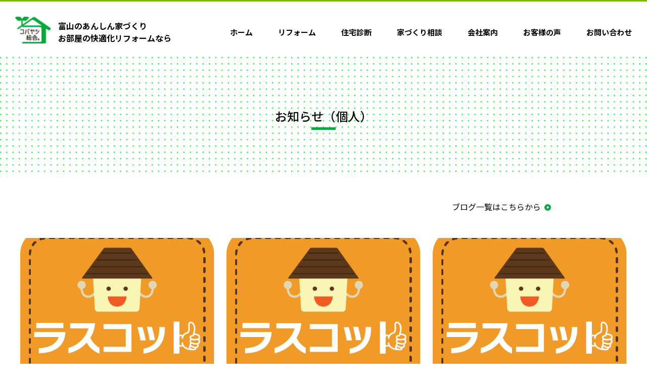

--- FILE ---
content_type: text/html; charset=UTF-8
request_url: https://kobasou.jp/category/information1/
body_size: 40944
content:
<!DOCTYPE html>
<html lang="ja">
<head>
<meta charset="UTF-8">
<meta http-equiv="X-UA-Compatible" content="IE=edge,chrome=1">
<meta name="viewport" content="width=device-width,initial-scale=1">
<link rel="stylesheet" type="text/css" href="https://kobasou.jp/wp-content/themes/kobasou/slick/slick-theme.css" media="screen" />
<link rel="stylesheet" type="text/css" href="https://kobasou.jp/wp-content/themes/kobasou/slick/slick.css" media="screen" />
<script src="https://cdn.jsdelivr.net/npm/jquery@3/dist/jquery.min.js"></script>
<script src="https://kobasou.jp/wp-content/themes/kobasou/slick/slick.min.js"></script>
<link href="https://fonts.googleapis.com/css2?family=Lato:ital,wght@0,100;0,300;0,400;0,700;0,900;1,100;1,300;1,400;1,700;1,900&display=swap" rel="stylesheet">
<link href="https://fonts.googleapis.com/css2?family=Noto+Sans+JP:wght@100;300;400;500;700;900&display=swap" rel="stylesheet">
<link rel="canonical" href="https://kobasou.jp/">

<!-- 以下drawer menu -->
<link rel="stylesheet" href="https://cdnjs.cloudflare.com/ajax/libs/drawer/3.2.2/css/drawer.min.css">
<script src="https://cdnjs.cloudflare.com/ajax/libs/iScroll/5.2.0/iscroll.min.js"></script>
<script src="https://cdnjs.cloudflare.com/ajax/libs/drawer/3.2.2/js/drawer.min.js"></script>
<script>
jQuery(function($){
  $(document).ready(function() {
    $(".drawer").drawer();
  });
});
</script>
<script>
  (function(d) {
    var config = {
      kitId: 'gan6xmj',
      scriptTimeout: 3000,
      async: true
    },
    h=d.documentElement,t=setTimeout(function(){h.className=h.className.replace(/\bwf-loading\b/g,"")+" wf-inactive";},config.scriptTimeout),tk=d.createElement("script"),f=false,s=d.getElementsByTagName("script")[0],a;h.className+=" wf-loading";tk.src='https://use.typekit.net/'+config.kitId+'.js';tk.async=true;tk.onload=tk.onreadystatechange=function(){a=this.readyState;if(f||a&&a!="complete"&&a!="loaded")return;f=true;clearTimeout(t);try{Typekit.load(config)}catch(e){}};s.parentNode.insertBefore(tk,s)
  })(document);
</script>
<meta name='robots' content='index, follow, max-image-preview:large, max-snippet:-1, max-video-preview:-1' />

	<!-- This site is optimized with the Yoast SEO plugin v25.6 - https://yoast.com/wordpress/plugins/seo/ -->
	<title>お知らせ（個人） アーカイブ | コバヤシ総合。</title>
	<link rel="canonical" href="https://kobasou.jp/category/information1/" />
	<link rel="next" href="https://kobasou.jp/category/information1/page/2/" />
	<meta property="og:locale" content="ja_JP" />
	<meta property="og:type" content="article" />
	<meta property="og:title" content="お知らせ（個人） アーカイブ | コバヤシ総合。" />
	<meta property="og:url" content="https://kobasou.jp/category/information1/" />
	<meta property="og:site_name" content="コバヤシ総合。" />
	<meta name="twitter:card" content="summary_large_image" />
	<script type="application/ld+json" class="yoast-schema-graph">{"@context":"https://schema.org","@graph":[{"@type":"CollectionPage","@id":"https://kobasou.jp/category/information1/","url":"https://kobasou.jp/category/information1/","name":"お知らせ（個人） アーカイブ | コバヤシ総合。","isPartOf":{"@id":"https://kobasou.jp/#website"},"primaryImageOfPage":{"@id":"https://kobasou.jp/category/information1/#primaryimage"},"image":{"@id":"https://kobasou.jp/category/information1/#primaryimage"},"thumbnailUrl":"https://kobasou.jp/wp-content/uploads/2021/09/logo_rasukotto.png","breadcrumb":{"@id":"https://kobasou.jp/category/information1/#breadcrumb"},"inLanguage":"ja"},{"@type":"ImageObject","inLanguage":"ja","@id":"https://kobasou.jp/category/information1/#primaryimage","url":"https://kobasou.jp/wp-content/uploads/2021/09/logo_rasukotto.png","contentUrl":"https://kobasou.jp/wp-content/uploads/2021/09/logo_rasukotto.png","width":511,"height":511},{"@type":"BreadcrumbList","@id":"https://kobasou.jp/category/information1/#breadcrumb","itemListElement":[{"@type":"ListItem","position":1,"name":"ホーム","item":"https://kobasou.jp/"},{"@type":"ListItem","position":2,"name":"お知らせ（個人）"}]},{"@type":"WebSite","@id":"https://kobasou.jp/#website","url":"https://kobasou.jp/","name":"コバヤシ総合。","description":"富山のあんしん家づくり、リフォームのことなら","publisher":{"@id":"https://kobasou.jp/#organization"},"potentialAction":[{"@type":"SearchAction","target":{"@type":"EntryPoint","urlTemplate":"https://kobasou.jp/?s={search_term_string}"},"query-input":{"@type":"PropertyValueSpecification","valueRequired":true,"valueName":"search_term_string"}}],"inLanguage":"ja"},{"@type":"Organization","@id":"https://kobasou.jp/#organization","name":"コバヤシ総合。","url":"https://kobasou.jp/","logo":{"@type":"ImageObject","inLanguage":"ja","@id":"https://kobasou.jp/#/schema/logo/image/","url":"https://kobasou.jp/wp-content/uploads/2019/01/logo_cleanness.png","contentUrl":"https://kobasou.jp/wp-content/uploads/2019/01/logo_cleanness.png","width":583,"height":457,"caption":"コバヤシ総合。"},"image":{"@id":"https://kobasou.jp/#/schema/logo/image/"}}]}</script>
	<!-- / Yoast SEO plugin. -->


<link rel="alternate" type="application/rss+xml" title="コバヤシ総合。 &raquo; お知らせ（個人） カテゴリーのフィード" href="https://kobasou.jp/category/information1/feed/" />
<style id='wp-img-auto-sizes-contain-inline-css' type='text/css'>
img:is([sizes=auto i],[sizes^="auto," i]){contain-intrinsic-size:3000px 1500px}
/*# sourceURL=wp-img-auto-sizes-contain-inline-css */
</style>
<style id='wp-emoji-styles-inline-css' type='text/css'>

	img.wp-smiley, img.emoji {
		display: inline !important;
		border: none !important;
		box-shadow: none !important;
		height: 1em !important;
		width: 1em !important;
		margin: 0 0.07em !important;
		vertical-align: -0.1em !important;
		background: none !important;
		padding: 0 !important;
	}
/*# sourceURL=wp-emoji-styles-inline-css */
</style>
<style id='wp-block-library-inline-css' type='text/css'>
:root{--wp-block-synced-color:#7a00df;--wp-block-synced-color--rgb:122,0,223;--wp-bound-block-color:var(--wp-block-synced-color);--wp-editor-canvas-background:#ddd;--wp-admin-theme-color:#007cba;--wp-admin-theme-color--rgb:0,124,186;--wp-admin-theme-color-darker-10:#006ba1;--wp-admin-theme-color-darker-10--rgb:0,107,160.5;--wp-admin-theme-color-darker-20:#005a87;--wp-admin-theme-color-darker-20--rgb:0,90,135;--wp-admin-border-width-focus:2px}@media (min-resolution:192dpi){:root{--wp-admin-border-width-focus:1.5px}}.wp-element-button{cursor:pointer}:root .has-very-light-gray-background-color{background-color:#eee}:root .has-very-dark-gray-background-color{background-color:#313131}:root .has-very-light-gray-color{color:#eee}:root .has-very-dark-gray-color{color:#313131}:root .has-vivid-green-cyan-to-vivid-cyan-blue-gradient-background{background:linear-gradient(135deg,#00d084,#0693e3)}:root .has-purple-crush-gradient-background{background:linear-gradient(135deg,#34e2e4,#4721fb 50%,#ab1dfe)}:root .has-hazy-dawn-gradient-background{background:linear-gradient(135deg,#faaca8,#dad0ec)}:root .has-subdued-olive-gradient-background{background:linear-gradient(135deg,#fafae1,#67a671)}:root .has-atomic-cream-gradient-background{background:linear-gradient(135deg,#fdd79a,#004a59)}:root .has-nightshade-gradient-background{background:linear-gradient(135deg,#330968,#31cdcf)}:root .has-midnight-gradient-background{background:linear-gradient(135deg,#020381,#2874fc)}:root{--wp--preset--font-size--normal:16px;--wp--preset--font-size--huge:42px}.has-regular-font-size{font-size:1em}.has-larger-font-size{font-size:2.625em}.has-normal-font-size{font-size:var(--wp--preset--font-size--normal)}.has-huge-font-size{font-size:var(--wp--preset--font-size--huge)}.has-text-align-center{text-align:center}.has-text-align-left{text-align:left}.has-text-align-right{text-align:right}.has-fit-text{white-space:nowrap!important}#end-resizable-editor-section{display:none}.aligncenter{clear:both}.items-justified-left{justify-content:flex-start}.items-justified-center{justify-content:center}.items-justified-right{justify-content:flex-end}.items-justified-space-between{justify-content:space-between}.screen-reader-text{border:0;clip-path:inset(50%);height:1px;margin:-1px;overflow:hidden;padding:0;position:absolute;width:1px;word-wrap:normal!important}.screen-reader-text:focus{background-color:#ddd;clip-path:none;color:#444;display:block;font-size:1em;height:auto;left:5px;line-height:normal;padding:15px 23px 14px;text-decoration:none;top:5px;width:auto;z-index:100000}html :where(.has-border-color){border-style:solid}html :where([style*=border-top-color]){border-top-style:solid}html :where([style*=border-right-color]){border-right-style:solid}html :where([style*=border-bottom-color]){border-bottom-style:solid}html :where([style*=border-left-color]){border-left-style:solid}html :where([style*=border-width]){border-style:solid}html :where([style*=border-top-width]){border-top-style:solid}html :where([style*=border-right-width]){border-right-style:solid}html :where([style*=border-bottom-width]){border-bottom-style:solid}html :where([style*=border-left-width]){border-left-style:solid}html :where(img[class*=wp-image-]){height:auto;max-width:100%}:where(figure){margin:0 0 1em}html :where(.is-position-sticky){--wp-admin--admin-bar--position-offset:var(--wp-admin--admin-bar--height,0px)}@media screen and (max-width:600px){html :where(.is-position-sticky){--wp-admin--admin-bar--position-offset:0px}}

/*# sourceURL=wp-block-library-inline-css */
</style><style id='global-styles-inline-css' type='text/css'>
:root{--wp--preset--aspect-ratio--square: 1;--wp--preset--aspect-ratio--4-3: 4/3;--wp--preset--aspect-ratio--3-4: 3/4;--wp--preset--aspect-ratio--3-2: 3/2;--wp--preset--aspect-ratio--2-3: 2/3;--wp--preset--aspect-ratio--16-9: 16/9;--wp--preset--aspect-ratio--9-16: 9/16;--wp--preset--color--black: #000000;--wp--preset--color--cyan-bluish-gray: #abb8c3;--wp--preset--color--white: #ffffff;--wp--preset--color--pale-pink: #f78da7;--wp--preset--color--vivid-red: #cf2e2e;--wp--preset--color--luminous-vivid-orange: #ff6900;--wp--preset--color--luminous-vivid-amber: #fcb900;--wp--preset--color--light-green-cyan: #7bdcb5;--wp--preset--color--vivid-green-cyan: #00d084;--wp--preset--color--pale-cyan-blue: #8ed1fc;--wp--preset--color--vivid-cyan-blue: #0693e3;--wp--preset--color--vivid-purple: #9b51e0;--wp--preset--gradient--vivid-cyan-blue-to-vivid-purple: linear-gradient(135deg,rgb(6,147,227) 0%,rgb(155,81,224) 100%);--wp--preset--gradient--light-green-cyan-to-vivid-green-cyan: linear-gradient(135deg,rgb(122,220,180) 0%,rgb(0,208,130) 100%);--wp--preset--gradient--luminous-vivid-amber-to-luminous-vivid-orange: linear-gradient(135deg,rgb(252,185,0) 0%,rgb(255,105,0) 100%);--wp--preset--gradient--luminous-vivid-orange-to-vivid-red: linear-gradient(135deg,rgb(255,105,0) 0%,rgb(207,46,46) 100%);--wp--preset--gradient--very-light-gray-to-cyan-bluish-gray: linear-gradient(135deg,rgb(238,238,238) 0%,rgb(169,184,195) 100%);--wp--preset--gradient--cool-to-warm-spectrum: linear-gradient(135deg,rgb(74,234,220) 0%,rgb(151,120,209) 20%,rgb(207,42,186) 40%,rgb(238,44,130) 60%,rgb(251,105,98) 80%,rgb(254,248,76) 100%);--wp--preset--gradient--blush-light-purple: linear-gradient(135deg,rgb(255,206,236) 0%,rgb(152,150,240) 100%);--wp--preset--gradient--blush-bordeaux: linear-gradient(135deg,rgb(254,205,165) 0%,rgb(254,45,45) 50%,rgb(107,0,62) 100%);--wp--preset--gradient--luminous-dusk: linear-gradient(135deg,rgb(255,203,112) 0%,rgb(199,81,192) 50%,rgb(65,88,208) 100%);--wp--preset--gradient--pale-ocean: linear-gradient(135deg,rgb(255,245,203) 0%,rgb(182,227,212) 50%,rgb(51,167,181) 100%);--wp--preset--gradient--electric-grass: linear-gradient(135deg,rgb(202,248,128) 0%,rgb(113,206,126) 100%);--wp--preset--gradient--midnight: linear-gradient(135deg,rgb(2,3,129) 0%,rgb(40,116,252) 100%);--wp--preset--font-size--small: 13px;--wp--preset--font-size--medium: 20px;--wp--preset--font-size--large: 36px;--wp--preset--font-size--x-large: 42px;--wp--preset--spacing--20: 0.44rem;--wp--preset--spacing--30: 0.67rem;--wp--preset--spacing--40: 1rem;--wp--preset--spacing--50: 1.5rem;--wp--preset--spacing--60: 2.25rem;--wp--preset--spacing--70: 3.38rem;--wp--preset--spacing--80: 5.06rem;--wp--preset--shadow--natural: 6px 6px 9px rgba(0, 0, 0, 0.2);--wp--preset--shadow--deep: 12px 12px 50px rgba(0, 0, 0, 0.4);--wp--preset--shadow--sharp: 6px 6px 0px rgba(0, 0, 0, 0.2);--wp--preset--shadow--outlined: 6px 6px 0px -3px rgb(255, 255, 255), 6px 6px rgb(0, 0, 0);--wp--preset--shadow--crisp: 6px 6px 0px rgb(0, 0, 0);}:where(.is-layout-flex){gap: 0.5em;}:where(.is-layout-grid){gap: 0.5em;}body .is-layout-flex{display: flex;}.is-layout-flex{flex-wrap: wrap;align-items: center;}.is-layout-flex > :is(*, div){margin: 0;}body .is-layout-grid{display: grid;}.is-layout-grid > :is(*, div){margin: 0;}:where(.wp-block-columns.is-layout-flex){gap: 2em;}:where(.wp-block-columns.is-layout-grid){gap: 2em;}:where(.wp-block-post-template.is-layout-flex){gap: 1.25em;}:where(.wp-block-post-template.is-layout-grid){gap: 1.25em;}.has-black-color{color: var(--wp--preset--color--black) !important;}.has-cyan-bluish-gray-color{color: var(--wp--preset--color--cyan-bluish-gray) !important;}.has-white-color{color: var(--wp--preset--color--white) !important;}.has-pale-pink-color{color: var(--wp--preset--color--pale-pink) !important;}.has-vivid-red-color{color: var(--wp--preset--color--vivid-red) !important;}.has-luminous-vivid-orange-color{color: var(--wp--preset--color--luminous-vivid-orange) !important;}.has-luminous-vivid-amber-color{color: var(--wp--preset--color--luminous-vivid-amber) !important;}.has-light-green-cyan-color{color: var(--wp--preset--color--light-green-cyan) !important;}.has-vivid-green-cyan-color{color: var(--wp--preset--color--vivid-green-cyan) !important;}.has-pale-cyan-blue-color{color: var(--wp--preset--color--pale-cyan-blue) !important;}.has-vivid-cyan-blue-color{color: var(--wp--preset--color--vivid-cyan-blue) !important;}.has-vivid-purple-color{color: var(--wp--preset--color--vivid-purple) !important;}.has-black-background-color{background-color: var(--wp--preset--color--black) !important;}.has-cyan-bluish-gray-background-color{background-color: var(--wp--preset--color--cyan-bluish-gray) !important;}.has-white-background-color{background-color: var(--wp--preset--color--white) !important;}.has-pale-pink-background-color{background-color: var(--wp--preset--color--pale-pink) !important;}.has-vivid-red-background-color{background-color: var(--wp--preset--color--vivid-red) !important;}.has-luminous-vivid-orange-background-color{background-color: var(--wp--preset--color--luminous-vivid-orange) !important;}.has-luminous-vivid-amber-background-color{background-color: var(--wp--preset--color--luminous-vivid-amber) !important;}.has-light-green-cyan-background-color{background-color: var(--wp--preset--color--light-green-cyan) !important;}.has-vivid-green-cyan-background-color{background-color: var(--wp--preset--color--vivid-green-cyan) !important;}.has-pale-cyan-blue-background-color{background-color: var(--wp--preset--color--pale-cyan-blue) !important;}.has-vivid-cyan-blue-background-color{background-color: var(--wp--preset--color--vivid-cyan-blue) !important;}.has-vivid-purple-background-color{background-color: var(--wp--preset--color--vivid-purple) !important;}.has-black-border-color{border-color: var(--wp--preset--color--black) !important;}.has-cyan-bluish-gray-border-color{border-color: var(--wp--preset--color--cyan-bluish-gray) !important;}.has-white-border-color{border-color: var(--wp--preset--color--white) !important;}.has-pale-pink-border-color{border-color: var(--wp--preset--color--pale-pink) !important;}.has-vivid-red-border-color{border-color: var(--wp--preset--color--vivid-red) !important;}.has-luminous-vivid-orange-border-color{border-color: var(--wp--preset--color--luminous-vivid-orange) !important;}.has-luminous-vivid-amber-border-color{border-color: var(--wp--preset--color--luminous-vivid-amber) !important;}.has-light-green-cyan-border-color{border-color: var(--wp--preset--color--light-green-cyan) !important;}.has-vivid-green-cyan-border-color{border-color: var(--wp--preset--color--vivid-green-cyan) !important;}.has-pale-cyan-blue-border-color{border-color: var(--wp--preset--color--pale-cyan-blue) !important;}.has-vivid-cyan-blue-border-color{border-color: var(--wp--preset--color--vivid-cyan-blue) !important;}.has-vivid-purple-border-color{border-color: var(--wp--preset--color--vivid-purple) !important;}.has-vivid-cyan-blue-to-vivid-purple-gradient-background{background: var(--wp--preset--gradient--vivid-cyan-blue-to-vivid-purple) !important;}.has-light-green-cyan-to-vivid-green-cyan-gradient-background{background: var(--wp--preset--gradient--light-green-cyan-to-vivid-green-cyan) !important;}.has-luminous-vivid-amber-to-luminous-vivid-orange-gradient-background{background: var(--wp--preset--gradient--luminous-vivid-amber-to-luminous-vivid-orange) !important;}.has-luminous-vivid-orange-to-vivid-red-gradient-background{background: var(--wp--preset--gradient--luminous-vivid-orange-to-vivid-red) !important;}.has-very-light-gray-to-cyan-bluish-gray-gradient-background{background: var(--wp--preset--gradient--very-light-gray-to-cyan-bluish-gray) !important;}.has-cool-to-warm-spectrum-gradient-background{background: var(--wp--preset--gradient--cool-to-warm-spectrum) !important;}.has-blush-light-purple-gradient-background{background: var(--wp--preset--gradient--blush-light-purple) !important;}.has-blush-bordeaux-gradient-background{background: var(--wp--preset--gradient--blush-bordeaux) !important;}.has-luminous-dusk-gradient-background{background: var(--wp--preset--gradient--luminous-dusk) !important;}.has-pale-ocean-gradient-background{background: var(--wp--preset--gradient--pale-ocean) !important;}.has-electric-grass-gradient-background{background: var(--wp--preset--gradient--electric-grass) !important;}.has-midnight-gradient-background{background: var(--wp--preset--gradient--midnight) !important;}.has-small-font-size{font-size: var(--wp--preset--font-size--small) !important;}.has-medium-font-size{font-size: var(--wp--preset--font-size--medium) !important;}.has-large-font-size{font-size: var(--wp--preset--font-size--large) !important;}.has-x-large-font-size{font-size: var(--wp--preset--font-size--x-large) !important;}
/*# sourceURL=global-styles-inline-css */
</style>

<style id='classic-theme-styles-inline-css' type='text/css'>
/*! This file is auto-generated */
.wp-block-button__link{color:#fff;background-color:#32373c;border-radius:9999px;box-shadow:none;text-decoration:none;padding:calc(.667em + 2px) calc(1.333em + 2px);font-size:1.125em}.wp-block-file__button{background:#32373c;color:#fff;text-decoration:none}
/*# sourceURL=/wp-includes/css/classic-themes.min.css */
</style>
<link rel='stylesheet' id='reset_stylesheet-css' href='https://kobasou.jp/wp-content/themes/kobasou/css/ress.css?ver=6.9' type='text/css' media='all' />
<link rel='stylesheet' id='common_stylesheet-css' href='https://kobasou.jp/wp-content/themes/kobasou/css/common.css?ver=6.9' type='text/css' media='all' />
<link rel='stylesheet' id='page_stylesheet-css' href='https://kobasou.jp/wp-content/themes/kobasou/css/page.css?ver=6.9' type='text/css' media='all' />
<link rel='stylesheet' id='single_stylesheet-css' href='https://kobasou.jp/wp-content/themes/kobasou/css/single.css?ver=6.9' type='text/css' media='all' />
<link rel='stylesheet' id='responsive_stylesheet-css' href='https://kobasou.jp/wp-content/themes/kobasou/css/responsive.css?ver=6.9' type='text/css' media='all' />
<link rel='stylesheet' id='main_stylesheet-css' href='https://kobasou.jp/wp-content/themes/kobasou/style.css?ver=20210105' type='text/css' media='all' />
<link rel='stylesheet' id='jquery.lightbox.min.css-css' href='https://kobasou.jp/wp-content/plugins/wp-jquery-lightbox/lightboxes/wp-jquery-lightbox/styles/lightbox.min.css?ver=2.3.4' type='text/css' media='all' />
<link rel='stylesheet' id='jqlb-overrides-css' href='https://kobasou.jp/wp-content/plugins/wp-jquery-lightbox/lightboxes/wp-jquery-lightbox/styles/overrides.css?ver=2.3.4' type='text/css' media='all' />
<style id='jqlb-overrides-inline-css' type='text/css'>

			#outerImageContainer {
				box-shadow: 0 0 4px 2px rgba(0,0,0,.2);
			}
			#imageContainer{
				padding: 6px;
			}
			#imageDataContainer {
				box-shadow: none;
				z-index: auto;
			}
			#prevArrow,
			#nextArrow{
				background-color: rgba(255,255,255,.7;
				color: #000000;
			}
/*# sourceURL=jqlb-overrides-inline-css */
</style>
<script type="text/javascript" src="https://kobasou.jp/wp-content/themes/kobasou/js/css3-mediaqueries.js?ver=6.9" id="css3-mediaqueries_script-js"></script>
<script type="text/javascript" src="https://kobasou.jp/wp-content/themes/kobasou/js/html5shiv.js?ver=6.9" id="html5shiv_script-js"></script>
<script type="text/javascript" src="https://kobasou.jp/wp-content/themes/kobasou/js/top.js?ver=6.9" id="top_script-js"></script>
<script type="text/javascript" src="https://kobasou.jp/wp-content/themes/kobasou/js/scroll.js?ver=6.9" id="scroll_script-js"></script>
<script type="text/javascript" src="https://kobasou.jp/wp-includes/js/jquery/jquery.min.js?ver=3.7.1" id="jquery-core-js"></script>
<script type="text/javascript" src="https://kobasou.jp/wp-includes/js/jquery/jquery-migrate.min.js?ver=3.4.1" id="jquery-migrate-js"></script>
<link rel="https://api.w.org/" href="https://kobasou.jp/wp-json/" /><link rel="alternate" title="JSON" type="application/json" href="https://kobasou.jp/wp-json/wp/v2/categories/50" /><link rel="EditURI" type="application/rsd+xml" title="RSD" href="https://kobasou.jp/xmlrpc.php?rsd" />
<meta name="generator" content="WordPress 6.9" />
<link rel="icon" href="https://kobasou.jp/wp-content/uploads/2021/07/cropped-cropped-logo-1-32x32.png" sizes="32x32" />
<link rel="icon" href="https://kobasou.jp/wp-content/uploads/2021/07/cropped-cropped-logo-1-192x192.png" sizes="192x192" />
<link rel="apple-touch-icon" href="https://kobasou.jp/wp-content/uploads/2021/07/cropped-cropped-logo-1-180x180.png" />
<meta name="msapplication-TileImage" content="https://kobasou.jp/wp-content/uploads/2021/07/cropped-cropped-logo-1-270x270.png" />
</head>


<body class="category category_cate_blog">

<header role="banner">
  <div class="header_inner">
    <h1><a href="https://kobasou.jp/"><img src="https://kobasou.jp/wp-content/themes/kobasou/images/common/logo.png" alt=""><span>富山のあんしん家づくり<br>お部屋の快適化リフォームなら</span></a></h1>

    <div class="pc_nav">
      <nav role="navigation">
        <div class="menu-global-container"><ul id="menu-global" class="menu"><li id="menu-item-24" class="menu-item menu-item-type-custom menu-item-object-custom menu-item-home menu-item-24"><a href="https://kobasou.jp/">ホーム</a></li>
<li id="menu-item-23" class="menu-item menu-item-type-post_type menu-item-object-page menu-item-has-children menu-item-23"><a href="https://kobasou.jp/reform/">リフォーム</a>
<ul class="sub-menu">
	<li id="menu-item-69" class="menu-item menu-item-type-post_type menu-item-object-page menu-item-69"><a href="https://kobasou.jp/roof/">屋根［断熱・遮熱］</a></li>
	<li id="menu-item-70" class="menu-item menu-item-type-post_type menu-item-object-page menu-item-70"><a href="https://kobasou.jp/window/">窓［採光ブラインド］</a></li>
</ul>
</li>
<li id="menu-item-22" class="menu-item menu-item-type-post_type menu-item-object-page menu-item-22"><a href="https://kobasou.jp/diagnosis/">住宅診断</a></li>
<li id="menu-item-19" class="menu-item menu-item-type-post_type menu-item-object-page menu-item-19"><a href="https://kobasou.jp/consultation/">家づくり相談</a></li>
<li id="menu-item-21" class="menu-item menu-item-type-post_type menu-item-object-page menu-item-has-children menu-item-21"><a href="https://kobasou.jp/company/">会社案内</a>
<ul class="sub-menu">
	<li id="menu-item-147" class="menu-item menu-item-type-post_type menu-item-object-page menu-item-privacy-policy menu-item-147"><a rel="privacy-policy" href="https://kobasou.jp/privacy-policy/">プライバシーポリシー</a></li>
</ul>
</li>
<li id="menu-item-117" class="menu-item menu-item-type-taxonomy menu-item-object-category menu-item-117"><a href="https://kobasou.jp/category/official_information/cate_voice/">お客様の声</a></li>
<li id="menu-item-464" class="menu-item menu-item-type-post_type menu-item-object-page menu-item-464"><a href="https://kobasou.jp/contact/">お問い合わせ</a></li>
</ul></div>      </nav>
    </div><!-- pc_nav -->



    <div class="sp_nav">
      <div class="drawer drawer--top">
        <button type="button" class="drawer-toggle drawer-hamburger">
          <span class="sr-only"></span>
          <span class="drawer-hamburger-icon"></span>
        </button>

        <nav class="drawer-nav">
          <div class="nav_wrap">
            <div class="menu-global-container"><ul id="menu-global-1" class="menu"><li class="menu-item menu-item-type-custom menu-item-object-custom menu-item-home menu-item-24"><a href="https://kobasou.jp/">ホーム</a></li>
<li class="menu-item menu-item-type-post_type menu-item-object-page menu-item-has-children menu-item-23"><a href="https://kobasou.jp/reform/">リフォーム</a>
<ul class="sub-menu">
	<li class="menu-item menu-item-type-post_type menu-item-object-page menu-item-69"><a href="https://kobasou.jp/roof/">屋根［断熱・遮熱］</a></li>
	<li class="menu-item menu-item-type-post_type menu-item-object-page menu-item-70"><a href="https://kobasou.jp/window/">窓［採光ブラインド］</a></li>
</ul>
</li>
<li class="menu-item menu-item-type-post_type menu-item-object-page menu-item-22"><a href="https://kobasou.jp/diagnosis/">住宅診断</a></li>
<li class="menu-item menu-item-type-post_type menu-item-object-page menu-item-19"><a href="https://kobasou.jp/consultation/">家づくり相談</a></li>
<li class="menu-item menu-item-type-post_type menu-item-object-page menu-item-has-children menu-item-21"><a href="https://kobasou.jp/company/">会社案内</a>
<ul class="sub-menu">
	<li class="menu-item menu-item-type-post_type menu-item-object-page menu-item-privacy-policy menu-item-147"><a rel="privacy-policy" href="https://kobasou.jp/privacy-policy/">プライバシーポリシー</a></li>
</ul>
</li>
<li class="menu-item menu-item-type-taxonomy menu-item-object-category menu-item-117"><a href="https://kobasou.jp/category/official_information/cate_voice/">お客様の声</a></li>
<li class="menu-item menu-item-type-post_type menu-item-object-page menu-item-464"><a href="https://kobasou.jp/contact/">お問い合わせ</a></li>
</ul></div>          </div>
        </nav>
      </div><!-- drawer -->
    </div><!-- sp_nav -->
  </div><!-- header_inner -->
</header>



<main class="front_page page_common category_common">

  <section class="front_contents04">

    <div class="title_header">
      <h2 class="category_headline">お知らせ（個人）</h2>
    </div>

    <div class="front_wrap">

      <div class="list_link"><a href="https://kobasou.jp/blog">ブログ一覧はこちらから</a></div>

      <ul>
              <li>
         <a href="https://kobasou.jp/2024/02/%e3%82%b9%e3%82%bf%e3%83%83%e3%83%95%e3%82%82%e3%81%9d%e3%81%86%e3%81%a7%e3%81%99%e3%81%8c%e3%80%81%e9%a1%a7%e5%ae%a2%e3%81%ab%e3%82%82%e5%8f%8b%e4%ba%ba%e3%81%ab%e3%82%82%e3%80%81/">
                        <span><img width="511" height="511" src="https://kobasou.jp/wp-content/uploads/2021/09/logo_rasukotto.png" class="obj" /></span>
          
           <time datetime="2024-02-08">2024.02.08</time>

           <h2 class="blog_title">スタッフもそうですが、顧客にも友人にも、当てはまります。</h2>
         </a>

         <div class="cate_list">
           <ul><li><a href="https://kobasou.jp/category/cate_blog/">ブログ</a></li><li><a href="https://kobasou.jp/category/information1/important/">大切だね</a></li></ul>         </div><!-- cate_list -->
       </li>
              <li>
         <a href="https://kobasou.jp/2023/12/%e6%9c%89%e6%84%8f%e7%be%a9%e3%81%aa%e4%bc%9a%e8%ad%b0%e3%80%82%e3%81%b5%e3%82%8f%e3%81%a3%e3%81%a8%e3%81%97%e3%81%9f%e4%bc%9a%e8%ad%b0%e3%80%82/">
                        <span><img width="511" height="511" src="https://kobasou.jp/wp-content/uploads/2021/09/logo_rasukotto.png" class="obj" /></span>
          
           <time datetime="2023-12-07">2023.12.07</time>

           <h2 class="blog_title">有意義な会議。ふわっとした会議。</h2>
         </a>

         <div class="cate_list">
           <ul><li><a href="https://kobasou.jp/category/cate_blog/">ブログ</a></li><li><a href="https://kobasou.jp/category/information1/monologue/">独り言</a></li></ul>         </div><!-- cate_list -->
       </li>
              <li>
         <a href="https://kobasou.jp/2023/10/%e7%9f%a5%e3%81%a3%e3%81%a6%e3%81%84%e3%82%8b%e4%ba%ba%e3%81%af%e7%9f%a5%e3%81%a3%e3%81%a6%e3%81%84%e3%82%8b%e3%80%82%e4%bb%8a%e3%81%ae%e6%90%8d%e5%be%97%e2%89%a0%e5%b0%86%e6%9d%a5%e3%81%ae%e6%90%8d/">
                        <span><img width="511" height="511" src="https://kobasou.jp/wp-content/uploads/2021/09/logo_rasukotto.png" class="obj" /></span>
          
           <time datetime="2023-10-05">2023.10.05</time>

           <h2 class="blog_title">知っている人は知っている。今の損得≠将来の損得</h2>
         </a>

         <div class="cate_list">
           <ul><li><a href="https://kobasou.jp/category/hint/">気付き／ヒント</a></li><li><a href="https://kobasou.jp/category/information1/monologue/">独り言</a></li></ul>         </div><!-- cate_list -->
       </li>
              <li>
         <a href="https://kobasou.jp/2023/04/%e3%80%8e%e5%b9%b8%e3%81%9b%e3%81%aa%e4%ba%8c%e4%b8%96%e5%b8%af%e4%bd%8f%e5%ae%85%e3%82%92%e4%bd%9c%e3%82%8b%e3%81%9f%e3%82%81%e3%80%8f%e3%81%ae%e3%83%92%e3%83%b3%e3%83%88/">
                        <span><img width="840" height="754" src="https://kobasou.jp/wp-content/uploads/2019/01/blog_thumb_01.png" class="obj" /></span>
          
           <time datetime="2023-04-20">2023.04.20</time>

           <h2 class="blog_title">『幸せな二世帯住宅を作るため』のヒント</h2>
         </a>

         <div class="cate_list">
           <ul><li><a href="https://kobasou.jp/category/information1/important/">大切だね</a></li><li><a href="https://kobasou.jp/category/hint/house_building_tips/">家づくりのヒント</a></li><li><a href="https://kobasou.jp/category/architecture/">建築／建設</a></li></ul>         </div><!-- cate_list -->
       </li>
              <li>
         <a href="https://kobasou.jp/2023/02/%e3%80%87%e3%80%87%e3%81%8c%e3%81%aa%e3%81%84%e3%81%8b%e3%82%89%e5%87%ba%e6%9d%a5%e3%81%be%e3%81%9b%e3%82%93%e3%80%81%e3%82%92%e6%8e%92%e9%99%a4%e3%81%99%e3%82%8b%e3%82%b3%e3%83%84/">
                        <span><img width="511" height="511" src="https://kobasou.jp/wp-content/uploads/2021/09/logo_rasukotto.png" class="obj" /></span>
          
           <time datetime="2023-02-23">2023.02.23</time>

           <h2 class="blog_title">〇〇がないから出来ません、を排除するコツ</h2>
         </a>

         <div class="cate_list">
           <ul><li><a href="https://kobasou.jp/category/cate_blog/">ブログ</a></li><li><a href="https://kobasou.jp/category/information1/monologue/">独り言</a></li></ul>         </div><!-- cate_list -->
       </li>
              <li>
         <a href="https://kobasou.jp/2023/02/%e3%81%ab%e3%82%8f%e3%81%8b%e3%80%8e%e3%82%84%e3%81%a3%e3%81%a6%e3%81%be%e3%81%99%e3%80%8f%e6%89%80%e4%bd%9c%e3%80%81%e9%83%bd%e5%90%88%e3%82%88%e3%81%8f%e5%8b%98%e9%81%95%e3%81%84%e3%81%97%e3%81%a6/">
                        <span><img width="864" height="774" src="https://kobasou.jp/wp-content/uploads/2019/01/blog_thumb_05.png" class="obj" /></span>
          
           <time datetime="2023-02-02">2023.02.02</time>

           <h2 class="blog_title">にわか『やってます』所作、都合よく勘違いしてちゃ、やられ放題ですね。</h2>
         </a>

         <div class="cate_list">
           <ul><li><a href="https://kobasou.jp/category/cate_blog/">ブログ</a></li><li><a href="https://kobasou.jp/category/idea/thermal_insulation/">断･遮熱／換気／日射</a></li><li><a href="https://kobasou.jp/category/information1/monologue/">独り言</a></li></ul>         </div><!-- cate_list -->
       </li>
             </ul>



    <div class="tablenav">
      <span aria-current="page" class="page-numbers current">1</span>
<a class="page-numbers" href="https://kobasou.jp/category/information1/page/2/">2</a>
<a class="page-numbers" href="https://kobasou.jp/category/information1/page/3/">3</a>
<a class="page-numbers" href="https://kobasou.jp/category/information1/page/4/">4</a>
<a class="page-numbers" href="https://kobasou.jp/category/information1/page/5/">5</a>
<a class="next page-numbers" href="https://kobasou.jp/category/information1/page/2/">次へ ></a>    </div>



    </div><!-- front_wrap -->
  </section><!-- front_contents04 -->

</main>

<footer role="contentinfo">

  <div class="page_top">
    <p id="pageTop"><a href="#"><span><img src="https://kobasou.jp/wp-content/themes/kobasou/images/common/return.png" alt="TOPへ"></span></a></p>
  </div>

  <div class="footer_inner">
    <div class="left_inner">
      <div class="left_box">
        <h2>コバヤシ総合。</h2>
        <p>〒939-2251 富山県富山市下大久保3260-3</p>
      </div><!-- left_box -->

      <div class="right_box">
        <span class="pc"><img src="https://kobasou.jp/wp-content/themes/kobasou/images/common/footer_tel.png" alt=""></span>
      </div><!-- right_box -->
    </div><!-- left_inner -->



    <div class="right_inner">
      <div class="left_box">
        <a href="https://www.houzz.jp/pro/lascotkobayashi" target="_blank"><img src="https://kobasou.jp/wp-content/themes/kobasou/images/common/logo_houzz.png" alt=""></a>
      </div><!-- left_box -->

      <div class="right_box">
        <a href="https://www.jshi.org/search/detail.php?id=312" target="_blank"><img src="https://kobasou.jp/wp-content/themes/kobasou/images/common/logo_jshi.png" alt=""></a>
      </div><!-- right_box -->
    </div><!-- right_inner -->
  </div>



  <div class="footer_contact">
    <p>どんなご相談にも丁寧にお応えします。お気軽に、ご相談ください!</p>
    <span class="pc"><a href="https://kobasou.jp/contact/"><img src="https://kobasou.jp/wp-content/themes/kobasou/images/common/footer_mail.png" alt=""></a></span>

    <div class="sp">
      <span><a href="https://kobasou.jp/contact/"><img src="https://kobasou.jp/wp-content/themes/kobasou/images/common/sp_footer_mail.png" alt="メールでのお問い合わせ"></a></span>
      <span><a href="tel:09056815620"><img src="https://kobasou.jp/wp-content/themes/kobasou/images/common/sp_footer_tel.png" alt="電話でのお問い合わせ"></a></span>
    </div>
  </div>



  <div class="footer_copy">
    <small>&copy;2021 kobayashisougou</small>
  </div>

</footer>

<script type="speculationrules">
{"prefetch":[{"source":"document","where":{"and":[{"href_matches":"/*"},{"not":{"href_matches":["/wp-*.php","/wp-admin/*","/wp-content/uploads/*","/wp-content/*","/wp-content/plugins/*","/wp-content/themes/kobasou/*","/*\\?(.+)"]}},{"not":{"selector_matches":"a[rel~=\"nofollow\"]"}},{"not":{"selector_matches":".no-prefetch, .no-prefetch a"}}]},"eagerness":"conservative"}]}
</script>
<script type="text/javascript" src="https://kobasou.jp/wp-content/plugins/wp-jquery-lightbox/lightboxes/wp-jquery-lightbox/vendor/jquery.touchwipe.min.js?ver=2.3.4" id="wp-jquery-lightbox-swipe-js"></script>
<script type="text/javascript" src="https://kobasou.jp/wp-content/plugins/wp-jquery-lightbox/inc/purify.min.js?ver=2.3.4" id="wp-jquery-lightbox-purify-js"></script>
<script type="text/javascript" src="https://kobasou.jp/wp-content/plugins/wp-jquery-lightbox/lightboxes/wp-jquery-lightbox/vendor/panzoom.min.js?ver=2.3.4" id="wp-jquery-lightbox-panzoom-js"></script>
<script type="text/javascript" id="wp-jquery-lightbox-js-extra">
/* <![CDATA[ */
var JQLBSettings = {"showTitle":"1","useAltForTitle":"1","showCaption":"1","showNumbers":"1","fitToScreen":"1","resizeSpeed":"400","showDownload":"","navbarOnTop":"","marginSize":"0","mobileMarginSize":"20","slideshowSpeed":"4000","allowPinchZoom":"1","borderSize":"6","borderColor":"#fff","overlayColor":"#fff","overlayOpacity":"0.7","newNavStyle":"1","fixedNav":"1","showInfoBar":"0","prevLinkTitle":"\u524d\u306e\u753b\u50cf","nextLinkTitle":"\u6b21\u306e\u753b\u50cf","closeTitle":"\u30ae\u30e3\u30e9\u30ea\u30fc\u3092\u9589\u3058\u308b","image":"\u753b\u50cf ","of":"\u306e","download":"\u30c0\u30a6\u30f3\u30ed\u30fc\u30c9","pause":"(\u30b9\u30e9\u30a4\u30c9\u30b7\u30e7\u30fc\u3092\u4e00\u6642\u505c\u6b62\u3059\u308b)","play":"(\u30b9\u30e9\u30a4\u30c9\u30b7\u30e7\u30fc\u3092\u518d\u751f\u3059\u308b)"};
//# sourceURL=wp-jquery-lightbox-js-extra
/* ]]> */
</script>
<script type="text/javascript" src="https://kobasou.jp/wp-content/plugins/wp-jquery-lightbox/lightboxes/wp-jquery-lightbox/jquery.lightbox.js?ver=2.3.4" id="wp-jquery-lightbox-js"></script>
<script id="wp-emoji-settings" type="application/json">
{"baseUrl":"https://s.w.org/images/core/emoji/17.0.2/72x72/","ext":".png","svgUrl":"https://s.w.org/images/core/emoji/17.0.2/svg/","svgExt":".svg","source":{"concatemoji":"https://kobasou.jp/wp-includes/js/wp-emoji-release.min.js?ver=6.9"}}
</script>
<script type="module">
/* <![CDATA[ */
/*! This file is auto-generated */
const a=JSON.parse(document.getElementById("wp-emoji-settings").textContent),o=(window._wpemojiSettings=a,"wpEmojiSettingsSupports"),s=["flag","emoji"];function i(e){try{var t={supportTests:e,timestamp:(new Date).valueOf()};sessionStorage.setItem(o,JSON.stringify(t))}catch(e){}}function c(e,t,n){e.clearRect(0,0,e.canvas.width,e.canvas.height),e.fillText(t,0,0);t=new Uint32Array(e.getImageData(0,0,e.canvas.width,e.canvas.height).data);e.clearRect(0,0,e.canvas.width,e.canvas.height),e.fillText(n,0,0);const a=new Uint32Array(e.getImageData(0,0,e.canvas.width,e.canvas.height).data);return t.every((e,t)=>e===a[t])}function p(e,t){e.clearRect(0,0,e.canvas.width,e.canvas.height),e.fillText(t,0,0);var n=e.getImageData(16,16,1,1);for(let e=0;e<n.data.length;e++)if(0!==n.data[e])return!1;return!0}function u(e,t,n,a){switch(t){case"flag":return n(e,"\ud83c\udff3\ufe0f\u200d\u26a7\ufe0f","\ud83c\udff3\ufe0f\u200b\u26a7\ufe0f")?!1:!n(e,"\ud83c\udde8\ud83c\uddf6","\ud83c\udde8\u200b\ud83c\uddf6")&&!n(e,"\ud83c\udff4\udb40\udc67\udb40\udc62\udb40\udc65\udb40\udc6e\udb40\udc67\udb40\udc7f","\ud83c\udff4\u200b\udb40\udc67\u200b\udb40\udc62\u200b\udb40\udc65\u200b\udb40\udc6e\u200b\udb40\udc67\u200b\udb40\udc7f");case"emoji":return!a(e,"\ud83e\u1fac8")}return!1}function f(e,t,n,a){let r;const o=(r="undefined"!=typeof WorkerGlobalScope&&self instanceof WorkerGlobalScope?new OffscreenCanvas(300,150):document.createElement("canvas")).getContext("2d",{willReadFrequently:!0}),s=(o.textBaseline="top",o.font="600 32px Arial",{});return e.forEach(e=>{s[e]=t(o,e,n,a)}),s}function r(e){var t=document.createElement("script");t.src=e,t.defer=!0,document.head.appendChild(t)}a.supports={everything:!0,everythingExceptFlag:!0},new Promise(t=>{let n=function(){try{var e=JSON.parse(sessionStorage.getItem(o));if("object"==typeof e&&"number"==typeof e.timestamp&&(new Date).valueOf()<e.timestamp+604800&&"object"==typeof e.supportTests)return e.supportTests}catch(e){}return null}();if(!n){if("undefined"!=typeof Worker&&"undefined"!=typeof OffscreenCanvas&&"undefined"!=typeof URL&&URL.createObjectURL&&"undefined"!=typeof Blob)try{var e="postMessage("+f.toString()+"("+[JSON.stringify(s),u.toString(),c.toString(),p.toString()].join(",")+"));",a=new Blob([e],{type:"text/javascript"});const r=new Worker(URL.createObjectURL(a),{name:"wpTestEmojiSupports"});return void(r.onmessage=e=>{i(n=e.data),r.terminate(),t(n)})}catch(e){}i(n=f(s,u,c,p))}t(n)}).then(e=>{for(const n in e)a.supports[n]=e[n],a.supports.everything=a.supports.everything&&a.supports[n],"flag"!==n&&(a.supports.everythingExceptFlag=a.supports.everythingExceptFlag&&a.supports[n]);var t;a.supports.everythingExceptFlag=a.supports.everythingExceptFlag&&!a.supports.flag,a.supports.everything||((t=a.source||{}).concatemoji?r(t.concatemoji):t.wpemoji&&t.twemoji&&(r(t.twemoji),r(t.wpemoji)))});
//# sourceURL=https://kobasou.jp/wp-includes/js/wp-emoji-loader.min.js
/* ]]> */
</script>

<!-- 以下object-fit -->
<script src="https://cdnjs.cloudflare.com/ajax/libs/object-fit-images/3.2.4/ofi.min.js"></script>
<script>
	objectFitImages('img.obj');
</script>

</body>
</html>

--- FILE ---
content_type: text/css
request_url: https://kobasou.jp/wp-content/themes/kobasou/css/common.css?ver=6.9
body_size: 26085
content:
@charset "utf-8";
/* # =================================================================
#### font-family
# ================================================================= */
html{
	font-family : 'Lato', 'Noto Sans JP', 'ヒラギノ角ゴ ProN', 'Hiragino Kaku Gothic ProN', 'メイリオ', Meiryo, 'ＭＳ Ｐゴシック', 'MS PGothic', sans-serif;
}
/* # =================================================================
#### font-size
# ================================================================= */
html{
	font-size : 62.5%;/* fontのベースサイズを10pxに指定 */
}
body{
	font-size :1.6rem;/* 16px */
}
h1{
	font-size : 36px;/* IE8以下とAndroid4.3以下用フォールバック */
	font-size : calc(2.4rem + ((1vw - 0.64rem) * 2.1429));/* 24px~36pxで可変 */
}
h2{
	font-size : 24px;/* IE8以下とAndroid4.3以下用フォールバック */
	font-size : calc(2rem + ((1vw - 0.64rem) * 0.7143));/* 20px~24pxで可変 */
}
h3{
	font-size : 20px;/* IE8以下とAndroid4.3以下用フォールバック */
	font-size : calc(1.8rem + ((1vw - 0.64rem) * 0.3571));/* 18px~20pxで可変 */
}
h4{
	font-size : 18px;/* IE8以下とAndroid4.3以下用フォールバック */
	font-size : calc(1.6rem + ((1vw - 0.64rem) * 0.3571));/* 16px~18pxで可変 */
}
p,a,li,dt,dd,th,td{
	font-size : 16px;/* IE8以下とAndroid4.3以下用フォールバック */
	font-size : calc(1.4rem + ((1vw - 0.64rem) * 0.3571));/* 14px~16pxで可変 */
}
@media (min-width: 1200px) {/* 1200px以上*/
h1{
	font-size : 3.6rem;/* 36px */
}
h2{
	font-size : 2.4rem;/* 24px */
}
h3{
	font-size : 2.0rem/* 20px */
}
h4{
	font-size : 1.8rem/* 18px */
}
p,a,li,dt,dd,th,td{
	font-size : 1.6rem;/* 16px */
}
}
@media screen and (max-width: 640px) {/* 640px以下*/
h1{
	font-size : 2.4rem;/* 24px */
}
h2{
	font-size : 2rem;/* 20px */
}
h3{
	font-size : 1.8rem/* 18px */
}
h4{
	font-size : 1.6rem/* 16px */
}
p,a,li,dt,dd,th,td{
	font-size : 1.4rem;/* 14px */
}
}
/* # =================================================================
#### table
# ================================================================= */
table{
	border-collapse : collapse;
	width : 100%;
}
table,
th,
td{
	border : 1px solid #000;
	padding : 10px;
	text-align : center;
}
/* # =================================================================
#### common
# ================================================================= */
img{
	display :block;
}
a{
	color : #000;
	text-decoration : none;
	transition : 0.5s;
}
a:hover{
	transition : 0.5s;
}
.fot_std{
	font-family : fot-tsukuardgothic-std, sans-serif;
	font-weight : 400;
	font-style : normal;
}
ol li,ul li{
	list-style : none;
}
/* # =================================================================
#### 404
# ================================================================= */
.page_common.page_404{
	position : relative;
	display : block;
	width : 100%;
	height : auto;
	padding : 50px 15px;
}
.page_common.page_404 h2.not_found{
	position : relative;
	display : block;
	width : 100%;
	height : auto;
	margin-bottom : 100px;
}
.page_common.page_404 h2.not_found span{
	color : #07AA41;
	font-size : 48px;
	margin-right : 20px;
}
.page_common.page_404 p{
	position : relative;
	display : block;
	width : 100%;
	height : auto;
	margin-bottom : 50px;
}
.page_common.page_404 ul{
	position : relative;
	display : block;
	width : 100%;
	height : auto;
	margin-bottom : 50px;
}
.page_common.page_404 ul li{
	position : relative;
	display : block;
	width : 100%;
	height : auto;
	margin-bottom : 30px;
}
.page_common.page_404 ul li a{
	position : relative;
	display : block;
	width : 100%;
	height : auto;
}
.page_common.page_404 ul li a:hover{
	color : #07AA41;
}


/* # =================================================================
#### slider
# ================================================================= */
/*  */
.slide-box{
	position : relative;
	display : block;
	width : 100%;
	height : auto;
	margin-bottom : 50px;
}
.slider_container.pc_wrap{
	display : block;
}
.slider_container.sp_wrap{
	display : none;
}
/*  */
.slick-slide:focus,
.slick-slider a:focus{
	outline : none;
}
.mypattern{
	width : 100%;
	margin : 0 auto 0;
}
li.slick-slide{
	padding : 10px;
}
li.slick-slide img{
	width : 100%;
	height : auto;
}
/*slick setting*/
.mypattern .slick-slide:not(.slick-center){
	-webkit-filter : opacity(70%);
	-moz-filter : opacity(70%);
	-o-filter : opacity(70%);
	-ms-filter : opacity(70%);
	filter : opacity(70%);
	transition : 0.2s linear;
}
/*slick setting*/
.slick-prev:before,
.slick-next:before{
	color : #000;
}
.slick-prev{
	left : 75px;
	z-index : 10;
}
.slick-next{
	right : 75px;
	z-index : 10;
}
/* # =================================================================
#### header
# ================================================================= */
header{
	position : relative;
	display : block;
	width : 100%;
	height : auto;
	padding : 30px 0 10px;
	border-top : 3px solid #7EBB03;
}
.header_inner{
	position : relative;
	display :-webkit-box;
	display :-ms-flexbox;
	display :flex;
	-ms-flex-wrap : wrap;
	flex-wrap : wrap;
	-webkit-box-pack : justify;
	-ms-flex-pack : justify;
	justify-content : space-between;
	width : 63%;
	height : auto;
	margin : 0 auto;
}
.header_inner h1{
	position : relative;
	display : block;
	width : auto;
	height : auto;
}
.header_inner h1 a{
	position : relative;
	display :-webkit-box;
	display :-ms-flexbox;
	display :flex;
	-ms-flex-wrap : wrap;
	flex-wrap : wrap;
	-webkit-box-pack : start;
	-ms-flex-pack : start;
	justify-content : flex-start;
	width : 100%;
	height : auto;
	color : #000;
}
.header_inner h1 a:hover{
	opacity : 0.5;
}
.header_inner h1 a img{
	position : relative;
	display : block;
	width : 70px;
	height : 53px;
}
.header_inner h1 a span{
	position : relative;
	display : block;
	width : auto;
	height : auto;
	font-size : 16px;
	margin-top : 6px;
	margin-left : 15px;
}
/* # =================================================================
#### menu
# ================================================================= */
.menu > li > ul{ /* 1階層 */
	z-index : 1;
}
header .pc_nav ul#menu-global > li > ul > li{
	border-top : 1px solid #07aa41;
	padding : 0;
}
header .pc_nav ul#menu-global li ul li a{
	padding : 10px 15px;
}
header .pc_nav ul#menu-global li ul li a:before,
header .pc_nav ul#menu-global li ul li a:hover:before,
header .pc_nav ul#menu-global li.current_page_item ul li a:before{
	content : none;
}
header .pc_nav ul#menu-global li.current_page_item ul li a{
	color : #000;
}
header .pc_nav ul#menu-global li.current_page_item ul li a:hover{
	color : #07AA41;
}
header .pc_nav ul#menu-global > li:hover > a{
	color : #07AA41;
}
header .pc_nav ul#menu-global > li:hover > a:before{
	content : "";
	position : absolute;
	display : block;
	border-top : 3px solid #07AA41;
	width : 20px;
	height: auto;
	left : -25px;
	top : 10px;
	transition : 0.8s;
}
/* 単階層 */
.menu > li{
	position: relative;
}
.menu > li > ul{
	position: absolute;
	padding-top : 15px;
	top : 21px;
	width : 185px;
	background : #FFF;
	transform : scaleY(0);
	transform-origin : center top;
	transition : all .3s;
	pointer-events : none;
}
.menu > li:hover > ul{
	transform : scaleY(1);
	border-bottom : 1px solid #07aa41;
	pointer-events : auto;
}


/* pc_nav */
header .pc_nav{
	position : relative;
	display : block;
	width : auto;
	height : auto;
	padding : 20px 0 0 0;
}
header .pc_nav ul#menu-global{
	position : relative;
	display :-webkit-box;
	display :-ms-flexbox;
	display :flex;
	-ms-flex-wrap : wrap;
	flex-wrap : wrap;
	-webkit-box-pack : justify;
	-ms-flex-pack : justify;
	justify-content : space-between;
}
header .pc_nav ul#menu-global li{
	position : relative;
	display : block;
	width : auto;
	height : auto;
	padding : 0 0 0 50px;
}
header .pc_nav ul#menu-global li a{
	position : relative;
	display : block;
	width : 100%;
	height : auto;
	font-size : 15px;
	font-weight : bold;
}
header .pc_nav ul#menu-global li.current_page_item a{
	position : relative;
	display : block;
	width : 100%;
	height : auto;
}
header .pc_nav ul#menu-global li.current_page_item a,
header .pc_nav ul#menu-global li.current-menu-item a,
header .pc_nav ul#menu-global li a:hover{
	color : #07AA41;
}
header .pc_nav ul#menu-global li a:before{
	content : "";
	position : absolute;
	display : block;
	border-top : 3px solid transparent;
	width : 20px;
	height: auto;
	left : -25px;
	top : 10px;
	transition : 0.8s;
}
header .pc_nav ul#menu-global > li.current_page_item > a:before,
header .pc_nav ul#menu-global > li.current-menu-item > a:before,
header .pc_nav ul#menu-global > li > a:hover:before{
	content : "";
	position : absolute;
	display : block;
	border-top : 3px solid #07AA41;
	width : 20px;
	height: auto;
	left : -25px;
	top : 10px;
	transition : 0.8s;
}
/* sp_nav */
header .sp_nav{
	display : none;
}
/* # =================================================================
#### footer
# ================================================================= */
.page_top{
	position : fixed;
	display : block;
	width : 75px;
	height : auto;
	z-index : 1000;
	right : 30px;
	bottom : 100px;
}
.page_top img{
	position : relative;
	display : block;
	width : 100%;
	height : auto;
}
/*  */
footer{
	position : relative;
	display : block;
	width : 100%;
	height : auto;
	padding : 50px 0 0;
	background : #EBFBE2;
}
/* footer_inner */
.footer_inner{
	position : relative;
	display :-webkit-box;
	display :-ms-flexbox;
	display :flex;
	-ms-flex-wrap : wrap;
	flex-wrap : wrap;
	-webkit-box-pack : justify;
	-ms-flex-pack : justify;
	justify-content : space-between;
	width : 1200px;
	height : auto;
	margin : 0 auto 50px;
}
.footer_inner .left_inner{
	position : relative;
	display :-webkit-box;
	display :-ms-flexbox;
	display :flex;
	-ms-flex-wrap : wrap;
	flex-wrap : wrap;
	-webkit-box-pack : justify;
	-ms-flex-pack : justify;
	justify-content : space-between;
	width : 60%;
	height :auto;
}
.footer_inner .left_inner .left_box{
	position : relative;
	display : block;
	width : 40%;
	height : auto;
}
.footer_inner .left_inner .left_box h2{
	position : relative;
	display : block;
	width : 100%;
	height : auto;
	margin-bottom : 30px;
	padding-top : 25px;
}
.footer_inner .left_inner .left_box p{
	position : relative;
	display : block;
	width : 100%;
	height : auto;
	font-size : 14px;
}
.footer_inner .left_inner .right_box{
	position : relative;
	display : block;
	width : 60%;
	height : auto;
}
.footer_inner .left_inner .right_box span{
	position : relative;
}
.footer_inner .left_inner .right_box span a{
	position : relative;
	display : block;
	width : 100%;
	height : auto;
}
.footer_inner .left_inner .right_box span img{
	position : relative;
	display : block;
	width : 100%;
	height : auto;
}
.footer_inner .right_inner{
	position : relative;
	display :-webkit-box;
	display :-ms-flexbox;
	display :flex;
	-ms-flex-wrap : wrap;
	flex-wrap : wrap;
	-webkit-box-pack : justify;
	-ms-flex-pack : justify;
	justify-content : space-between;
	width : 35%;
	height :auto;
}
.footer_inner .right_inner .left_box{
	position : relative;
	display : block;
	width : 50%;
	height : auto;
}
.footer_inner .right_inner .left_box a{
	position : relative;
	display : block;
	width : 133px;
	height : auto;
	margin : 0 auto;
}
.footer_inner .right_inner .left_box a:hover{
	opacity : 0.5;
}
.footer_inner .right_inner .left_box a img{
	position : relative;
	display : block;
	width : 100%;
	height : auto;
}
.footer_inner .right_inner .right_box{
	position : relative;
	display : block;
	width : 50%;
	height : auto;
}
.footer_inner .right_inner .right_box a{
	position : relative;
	display : block;
	width : 210px;
	height : auto;
	margin : 0 auto;
}
.footer_inner .right_inner .right_box a:hover{
	opacity : 0.5;
}
.footer_inner .right_inner .right_box a img{
	position : relative;
	display : block;
	width : 100%;
	height : auto;
}
/* footer_contact */
.footer_contact{
	position : relative;
	display : block;
	width : 100%;
	height : auto;
	background : #07AA41;
	padding : 50px 0;
	text-align : center;
}
.footer_contact p{
	position : relative;
	display : block;
	width : 100%;
	height : auto;
	color : #fff;
	font-weight : 300;
	margin-bottom : 15px;
}
.footer_contact span.pc{
	position : relative;
	width : 200px;
	height : auto;
	margin : 0 auto;
}
.footer_contact span.pc a{
	position : relative;
	display : block;
	width : 100%;
	height : auto;
}
.footer_contact span.pc a:hover{
	opacity : 0.5;
}
.footer_contact span.pc a img{
	position : relative;
	display : block;
	width : 100%;
	height : auto;
}
/* footer_copy */
.footer_copy{
	position : relative;
	display : block;
	width : 100%;
	height : auto;
	padding : 10px 0;
	text-align : center;
}
footer_copy small{

}
/* # =================================================================
#### front
# ================================================================= */
main.front_page{

}
main.front_page .front_wrap{
	position : relative;
	display : block;
	width : 1200px;
	height : auto;
	margin : 0 auto;
}
h2.front_headline{
	position : relative;
	display : block;
	width : 100%;
	height : auto;
	margin-bottom : 50px;
}
h2.front_headline img{
	position : relative;
	display : block;
	width : 235px;
	height : auto;
	margin : 0 auto;
}
/*** front_contents01 ***/
.front_contents01{
	position : relative;
	display : block;
	width : 100%;
	height : auto;
}
.front_contents01 p.impact{
	position : relative;
	display : block;
	width : 100%;
	height : auto;
	text-align : center;
	color : #fff;
	font-size : 24px;
	font-weight : 300;
	background : #A0D13E;
	border-radius : 50px;
	padding : 10px 0;
	margin-bottom : 30px;
}
.front_contents01 h2 span{
	position : relative;
	display : inline-block;
	width : auto;
	height : auto;
}
.front_contents01 h2 span img{
	position : relative;
	display : block;
	width : 60px;
	height : auto;
	top : 10px;
	margin : 0 5px;
}
.front_contents01 h2.headline{
	position : relative;
	display : block;
	width : 100%;
	height : auto;
	font-size : 30px;
	font-weight : 400;
	margin-bottom : 50px;
}
.front_contents01 h2.headline span{
	color : #07AA41;
	font-size : 40px;
}
.front_contents01 h2.headline:after{
	content : "";
	position : absolute;
	display : block;
	width : 960px;
	height : 12px;
	background : url(../images/top/line_blue.png)no-repeat;
	background-size : cover;
}
/* top_box */
.front_contents01 .top_box{
	position : relative;
	display :-webkit-box;
	display :-ms-flexbox;
	display :flex;
	-ms-flex-wrap : wrap;
	flex-wrap : wrap;
	-webkit-box-pack : justify;
	-ms-flex-pack : justify;
	justify-content : space-between;
	margin-bottom : 50px;
}
.front_contents01 .top_box .left_box{
	position : relative;
	display : block;
	width : 65%;
	height : auto;
}
.front_contents01 p.info_title,
.front_contents01 .top_box .left_box p{
	position : relative;
	display : block;
	width : 100%;
	height : auto;
	text-align : justify;
	line-height : 2;
	padding-right : 50px;
	margin-bottom : 20px;
	text-indent : 1em;
}
.front_contents01 p.info_title{
	padding-right : 0;
}
.front_contents01 p.info_title span,
.front_contents01 .top_box .left_box p span{
	color : #07AA41;
	font-weight : bold;
}
.front_contents01 .top_box .right_box{
	position : relative;
	display : block;
	width : 35%;
	height : auto;
}
.front_contents01 .top_box .right_box img{
	position : relative;
	display : block;
	width : 100%;
	height : auto;
}
/* bottom_box */
.front_contents01.bg{
	position : relative;
	display : block;
	width : 100%;
	height : auto;
	padding : 50px 0;
	background : url(../images/top/back_img01.png);
}
.front_contents01 .bottom_box{
	position : relative;
	display : block;
	width : 100%;
	height : auto;
}
.front_contents01 .bottom_box a{
	position : relative;
	display : block;
	width : 450px;
	height : auto;
	margin : 0 auto 50px;
}
.front_contents01 .bottom_box a:hover{
	opacity : 0.5;
}
.front_contents01 .bottom_box a img{
	position : relative;
	display : block;
	width : 100%;
	height : auto;
}
.front_contents01 .bottom_box p{
	position : relative;
	display : block;
	width : 100%;
	height : auto;
	background : #FF9800;
	font-size : 24px;
	text-align : center;
	padding : 10px 5px;
}
/*** front_contents02 ***/
.front_contents02{
	position : relative;
	display : block;
	width : 100%;
	height : auto;
	background : #DDF5D1;
	padding : 50px 0;
}
.front_contents02 p.impact{
	position : relative;
	display : block;
	width : 100%;
	height : auto;
	text-align : center;
	font-size : 28px;
	margin-bottom : 50px;
}
.front_contents02 p.impact:after{
	content : "";
	position : absolute;
	display : block;
	width : 200px;
	height : 12px;
	background : url(../images/top/line_y.png)no-repeat;
	background-size : cover;
	right : 206px;
}
.front_contents02 .bottom_box{
	position : relative;
	display :-webkit-box;
	display :-ms-flexbox;
	display :flex;
	-ms-flex-wrap : wrap;
	flex-wrap : wrap;
	-webkit-box-pack : justify;
	-ms-flex-pack : justify;
	justify-content : space-between;
	margin-bottom : 50px;
}
.front_contents02 .bottom_box .center_box{
	position : relative;
	display : block;
	width : 48%;
	height : auto;
}
.front_contents02 .bottom_box .center_box a{
	position : relative;
	display : block;
	width : 100%;
	height : auto;
}
.front_contents02 .bottom_box .center_box a:hover{
	opacity : 0.5;
}
.front_contents02 .bottom_box .center_box img{
	position : relative;
	display : block;
	width : 100%;
	height : auto;
	margin-bottom : 10px;
}
.front_contents02 .bottom_box .center_box p{
	position : relative;
	display : block;
	width : 94%;
	height : auto;
	font-size : 18px;
	font-weight : 500;
}
.front_contents02 .page_link{
	position : relative;
	display : block;
	width : 450px;
	height : auto;
	margin : 0 auto;
}
.front_contents02 .page_link a{
	position : relative;
	display : block;
	width : 100%;
	height :auto;
	text-align : center;
	border : 1px solid #07AA41;
	border-radius : 15px;
	padding : 15px 0;
	font-size : 24px;
	background : #07AA41;
	color : #fff;
}
.front_contents02 .page_link a:hover{
	background : #fff;
	color : #07AA41;
}
.front_contents02 .page_link a:after{
	content : "";
	background : url(../images/common/arrow_02.png)no-repeat;
	background-size : cover;
	position : absolute;
	display : block;
	width : 15px;
	height : 15px;
	right : 35px;
	top : 1.5px;
	bottom : 0;
	margin : auto;
}
.front_contents02 .page_link a:hover:after{
	content : "";
	background : url(../images/common/arrow_01.png)no-repeat;
	background-size : cover;
	position : absolute;
	display : block;
	width : 15px;
	height : 15px;
	right : 35px;
	top : 1.5px;
	bottom : 0;
	margin : auto;
}
/*** front_contents03 ***/
.front_contents03{
	position : relative;
	display : block;
	width : 100%;
	height : auto;
	padding : 50px 0;
	background : #FDF7E7;
	background-position : center bottom;
	background-size : cover;
}
.front_contents03 .link_banner{
	position : relative;
	display : block;
	width : 1000px;
	height : auto;
	margin : 0 auto 100px;
}
.front_contents03 .link_banner a{
	position : relative;
	display : block;
	width : 100%;
	height : auto;
	background : #fff;
}
.front_contents03 .link_banner a:hover img{
	opacity : 0.5;
	transition : 0.8s;
}
.front_contents03 .link_banner a img.pc{
	position : relative;
	display : block;
	width : 100%;
	height : auto;
	transition : 0.8s;
}
.front_contents03 .link_banner a img.sp{
	position : relative;
	display : none;
	width : 100%;
	height : auto;
	transition : 0.8s;
}
.front_contents03 dl{
	position : relative;
	display :-webkit-box;
	display :-ms-flexbox;
	display :flex;
	-ms-flex-wrap : wrap;
	flex-wrap : wrap;
	-webkit-box-pack : start;
	-ms-flex-pack : start;
	justify-content : flex-start;
	border-top : 2px solid #D2D2D2;
	border-bottom : 2px solid #D2D2D2;
	padding : 50px 30px;
	width : 900px;
	height : auto;
	margin: 0 auto;
}
.front_contents03 dl dt{
	position : relative;
	display : block;
	width : 20%;
	height : auto;
	margin-bottom : 30px;
	line-height : 1;
}
.front_contents03 dl dd{
	position : relative;
	display : block;
	width : 80%;
	height : auto;
	margin-bottom : 30px;
	line-height : 1;
}
.front_contents03 dl dt:nth-last-child(2),
.front_contents03 dl dd:last-child{
	margin-bottom : 0;
}
.front_contents03 dl dd a{
	position : relative;
	display : block;
	width : 100%;
	height : auto;
	overflow : hidden;
	text-overflow : ellipsis;
	white-space : nowrap;

}
.front_contents03 dl dd a:hover{
	color : #07AA41;
}
.front_page .list_link{
	position : relative;
	display : block;
	width : 900px;
	height : auto;
	text-align : right;
	margin : 0 auto 50px;
}
.front_page .list_link a{
	position : relative;
	display : inline-block;
	width : auto;
	height : auto;
	padding-right : 20px;
}
.front_page .list_link a:hover{
	color : #07AA41;
}
.front_page .list_link a:after{
	content : "";
	position : absolute;
	display : inline-block;
	width : 13px;
	height  :13px;
	background : url(../images/common/arrow_01.png);
	background-size : cover;
	right : 0;
	top : 7px;
}
/*** front_contents04 ***/
.front_contents04{
	position : relative;
	display : block;
	width : 100%;
	height : auto;
	padding : 50px 0;
	background : #DDF5D1;
}
.front_contents04 ul{
	position : relative;
	display :-webkit-box;
	display :-ms-flexbox;
	display :flex;
	-ms-flex-wrap : wrap;
	flex-wrap : wrap;
	-webkit-box-pack : justify;
	-ms-flex-pack : justify;
	justify-content : space-between;
}
.front_contents04 ul:after{
	content : "";
	display : block;
	width : 32%;
}
.front_contents04 ul > li{
	position : relative;
	display : block;
	width : 32%;
	height : auto;
	margin-bottom : 30px;
}
.front_contents04 ul > li:nth-last-child(1),
.front_contents04 ul > li:nth-last-child(2),
.front_contents04 ul > li:nth-last-child(3){
	margin-bottom : 0;
}
.front_contents04 ul > li a{
	position : relative;
	display : block;
	width : 100%;
	height : auto;
	margin-bottom : 15px;
}
.front_contents04 ul > li a:hover{
	opacity : 0.5;
}
.front_contents04 ul > li a span{
	position : relative;
	display : block;
	width : 100%;
	height : 0;
	padding-top : 90%;
	margin-bottom : 15px;
}
.front_contents04 ul > li a span img.obj{
	position : absolute;
	display : block;
	width : 100%;
	height : 100%;
	top : 0;
	left : 0;
	object-fit : cover;
	font-family : 'object-fit:cover;';
}
.front_contents04 ul > li a time{
	position : relative;
	display : block;
	width : 100%;
	height : auto;
	font-size : 14px;
	margin-bottom : 10px;
}
.front_contents04 ul > li a h2.blog_title{
	position : relative;
	display : block;
	width : 100%;
	height : auto;
	color : #000;
	font-size : 16px;
	font-weight : 300;
	overflow : hidden;
	text-overflow : ellipsis;
	white-space : nowrap;
}
/* cate_list */
.front_contents04 ul > li .cate_list{
	position : relative;
	display : block;
	width : 100%;
	height : auto;
	border-top : 1px solid #07AA41;
	padding-top : 15px;
}
.front_contents04 ul > li .cate_list ul{
	position : relative;
	display :-webkit-box;
	display :-ms-flexbox;
	display :flex;
	-ms-flex-wrap : wrap;
	flex-wrap : wrap;
	-webkit-box-pack : start;
	-ms-flex-pack : start;
	justify-content : flex-start;
}
.front_contents04 ul > li .cate_list ul li{
	position : relative;
	display : block;
	width : auto;
	height : auto;
	margin-right : 10px;
}
.front_contents04 ul > li .cate_list ul li a{
	position : relative;
	display : block;
	width : auto;
	height : auto;
	text-align : center;
	color : #07AA41;
	border : 1px solid #07AA41;
	border-radius : 50px;
	padding : 2px 10px 3px;
	font-size : 12px;
}
.front_contents04 ul > li .cate_list ul li a:hover{
	color : #fff;
	background : #07AA41;
	opacity : 1;
}
/*** front_contents05 ***/
.front_contents05{
	position : relative;
	display : block;
	width : 100%;
	height : auto;
	padding : 50px 0;
	background : url(../images/top/back_img02.jpg)no-repeat;
	background-position : center bottom;
	background-size : cover;
}
.front_contents05 h2.front_headline02{
	position : relative;
	display : block;
	width : 100%;
	height : auto;
	text-align : center;
	margin-bottom : 30px;
}
.front_contents05 h2.front_headline02 span{
	position : relative;
	display : block;
	width : 100%;
	height : auto;
	color : #5C391A;
	font-size : 38px;
	font-weight : normal;
	margin-bottom : 30px;
}
.front_contents05 h2.front_headline02 img{
	position : relative;
	display : block;
	width : 140px;
	height : auto;
	margin : 0 auto;
}
/**  **/
.front_contents05 .textarea{
	position : relative;
	display : block;
	width : 100%;
	height : auto;
	margin-bottom : 50px;
}
.front_contents05 .textarea p{
	position : relative;
	display : block;
	width : 100%;
	height : auto;
	line-height : 2;
	text-align : center;
	font-size : 16px;
	margin-bottom : 30px;
}
.front_contents05 .textarea p.title{
	font-size : 20px;
}
.front_contents05 .textarea p.text{

}
.front_contents05 .textarea .bold{
	font-weight : bold;
}
.front_contents05 .textarea .green{
	color : #07AA41;
}
.front_contents05 .textarea .fontsize{
	font-size : 22px;
}
.front_contents05 .textarea br.sp{
	display : block;
}
.telimg{
	position : relative;
	display : block;
	width : 240px;
	height : auto;
	margin : 0 auto 30px;
}
.telimg:hover{
	opacity : 0.5;
}
.telimg img{
	position : relative;
	display : block;
	width : 100%;
	height : auto;
}














.front_contents05 .page_link{
	position : relative;
	display : block;
	width : 450px;
	height : auto;
	margin : 0 auto;
}
.front_contents05 .page_link a{
	position : relative;
	display : block;
	width : 100%;
	height :auto;
	text-align : center;
	border : 1px solid #07AA41;
	border-radius : 15px;
	padding : 15px 0;
	font-size : 24px;
	background : #07AA41;
	color : #fff;
}
.front_contents05 .page_link a:hover{
	background : #fff;
	color : #07AA41;
}
.front_contents05 .page_link a:after{
	content : "";
	background : url(../images/common/arrow_02.png)no-repeat;
	background-size : cover;
	position : absolute;
	display : block;
	width : 15px;
	height : 15px;
	right : 35px;
	top : 1.5px;
	bottom : 0;
	margin : auto;
}
.front_contents05 .page_link a:hover:after{
	content : "";
	background : url(../images/common/arrow_01.png)no-repeat;
	background-size : cover;
	position : absolute;
	display : block;
	width : 15px;
	height : 15px;
	right : 35px;
	top : 1.5px;
	bottom : 0;
	margin : auto;
}

--- FILE ---
content_type: text/css
request_url: https://kobasou.jp/wp-content/themes/kobasou/css/page.css?ver=6.9
body_size: 56101
content:
@charset "utf-8";
/* # =================================================================
#### 固定ページ共通
# ================================================================= */
.page_header{
	position : relative;
	display : block;
	width : 1200px;
	height : auto;
	margin : 15px auto 50px;;
}
.page_header img.pc{
	position : relative;
	display : block;
	width : 100%;
	height : auto;
}
.page_header img.sp{
	position : relative;
	display : none;
	width : 100%;
	height : auto;
}
main.page_common{
	position : relative;
	display : block;
	width : 100%;
	height : auto;
}
main.page_common .page_wrap{
	position : relative;
	display : block;
	width : 1200px;
	height : auto;
	margin : 0 auto;
}
.page_banner{
	position : relative;
	display : block;
	width : 1000px;
	height : auto;
	margin : 0 auto 50px;
}
.page_banner a{
	position : relative;
	display : block;
	width : 100%;
	height : auto;
}
.page_banner a:hover{
	opacity : 0.5;
}
.page_banner img.pc{
	position : relative;
	display : block;
	width : 100%;
	height : auto;
}
.page_banner img.sp{
	position : relative;
	display : none;
	width : 100%;
	height : auto;
}
/* # =================================================================
#### リフォーム
# ================================================================= */
/* page_contents01 */
.page_reform .page_contents01{
	position : relative;
	display : block;
	width : 100%;
	height : auto;
}
.page_reform .page_contents01 p.impact{
	position : relative;
	display : block;
	width : 100%;
	height : auto;
	text-align : center;
	color : #fff;
	font-size : 24px;
	font-weight : 300;
	background : #A0D13E;
	border-radius : 50px;
	padding : 7px 0 15px;
	margin-bottom : 30px;
}
.page_reform .page_contents01 p.impact span{
	position : relative;
	display : inline-block;
	width : auto;
	height : auto;
}
.page_reform .page_contents01 p.impact span img{
	position : relative;
	display : block;
	width : 40px;
	height : auto;
	top : 10px;
	margin : 0 5px;
}
.page_reform .page_contents01 p.message{
	position : relative;
	display : block;
	width : 1000px;
	height : auto;
	margin : 0 auto 30px;
}
.page_reform .page_contents01 p.message img{
	position : relative;
	display : block;
	width : 100%;
	height : auto;
}
.page_reform .page_contents01 .bottom_box{
	position : relative;
	display :-webkit-box;
	display :-ms-flexbox;
	display :flex;
	-ms-flex-wrap : wrap;
	flex-wrap : wrap;
	-webkit-box-pack : justify;
	-ms-flex-pack : justify;
	justify-content : space-between;
	width : 900px;
	height : auto;
	margin : 0 auto;
}
.page_reform .page_contents01 .bottom_box p{
	position : relative;
	display : block;
	width : 85%;
	height : auto;
	font-weight : bold;
}
.page_reform .page_contents01 .bottom_box span{
	position : relative;
	display : block;
	width : 120px;
	height : auto;
}
.page_reform .page_contents01 .bottom_box span img{
	position : relative;
	display : block;
	width : 100%;
	height : auto;
}
/* page_contents02 */
.page_reform .page_contents02{
	position : relative;
	display : block;
	width : 100%;
	height : auto;
	padding : 50px 0 0;
	background : #DDF5D1;
	margin-bottom : 150px;
}
.page_reform .page_contents02 h2.title{
	position : relative;
	display : block;
	width : 100%;
	height : auto;
	text-align : center;
	color : #07AA41;
	margin-bottom : 30px;
}
.page_reform .page_contents02 p.info{
	position : relative;
	display : block;
	width : 100%;
	height : auto;
	width : 560px;
	height : auto;
	text-align : justify;
	margin : 0 auto 50px;
}
/* page_contents02 .center_box */
.page_reform .page_contents02 .center_box{
	position : relative;
	display :-webkit-box;
	display :-ms-flexbox;
	display :flex;
	-ms-flex-wrap : wrap;
	flex-wrap : wrap;
	-webkit-box-pack : justify;
	-ms-flex-pack : justify;
	justify-content : space-between;
	margin-bottom : 50px;
}
.page_reform .page_contents02 .center_box .inner_box{
	position : relative;
	display : block;
	width : 48%;
	height : auto;
}
.page_reform .page_contents02 .center_box .inner_box a{
	position : relative;
	display : block;
	width : 100%;
	height : auto;
}
.page_reform .page_contents02 .center_box .inner_box a:hover{
	opacity : 0.5;
}
.page_reform .page_contents02 .center_box .inner_box a img{
	position : relative;
	display : block;
	width : 100%;
	height : auto;
	margin-bottom : 10px;
}
.page_reform .page_contents02 .center_box .inner_box a h3{
	position : relative;
	display : block;
	width : 100%;
	height : auto;
	margin-bottom : 10px;
}
.page_reform .page_contents02 .center_box .inner_box a p{
	position : relative;
	display : block;
	width : 95%;
	height : auto;
	text-align : justify;
	line-height : 1.8;
}
/* page_contents02 .center_info */
.page_reform .page_contents02 .center_info{
	position : relative;
	display : block;
	width : 600px;
	height : auto;
	margin : 0 auto;
}
.page_reform .page_contents02 .center_info img{
	position : relative;
	display : block;
	width : 100%;
	height : auto;
}
/* page_contents02 .bottom_box */
.page_reform .page_contents02 .bottom_box{
	position : relative;
	display :-webkit-box;
	display :-ms-flexbox;
	display :flex;
	-ms-flex-wrap : wrap;
	flex-wrap : wrap;
	-webkit-box-pack : justify;
	-ms-flex-pack : justify;
	justify-content : space-between;
	width : 900px;
	height : auto;
	margin : 0 auto;
	top : 50px;
}
.page_reform .page_contents02 .bottom_box .left_box{
	position : relative;
	display : block;
	width : 540px;
	height : auto;
}
.page_reform .page_contents02 .bottom_box .left_box p{
	position : relative;
	display : block;
	width : 100%;
	height : auto;
	text-align : justify;
	line-height : 1.8;
	font-weight : bold;
}
.page_reform .page_contents02 .bottom_box .right_box{
	position : relative;
	display : block;
	width : 330px;
	height : auto;
}
.page_reform .page_contents02 .bottom_box .right_box img{
	position : relative;
	display : block;
	width : 100%;
	height : auto;
}
/* page_contents03 */
.page_reform .page_contents03{
	position : relative;
	display : block;
	width : 100%;
	height : auto;
	padding : 50px 0 100px;
}
.page_reform .page_contents03 .contents_box{
	position : relative;
	display : block;
	width : 1000px;
	height : auto;
	background : #EEEEEE;
	margin : 0 auto;
	padding : 30px;
	margin-bottom : 50px;
}
.page_reform .page_contents03 .contents_box h3{
	position : relative;
	display : block;
	width : 1000px;
	height : auto;
	color : #07AA41;
	font-weight : 500;
	margin-bottom : 50px;
}
.page_reform .page_contents03 .contents_box p.sub_info{
	position : relative;
	display : block;
	width : 100%;
	height : auto;
	text-align : justify;
	line-height : 1.8;
	margin-bottom : 50px;
}
.page_reform .page_contents03 .contents_box .inner_box{
	position : relative;
	display :-webkit-box;
	display :-ms-flexbox;
	display :flex;
	-ms-flex-wrap : wrap;
	flex-wrap : wrap;
	-webkit-box-pack : justify;
	-ms-flex-pack : justify;
	justify-content : space-between;
}
.page_reform .page_contents03 .contents_box .inner_box .left_box{
	position : relative;
	display : block;
	width : 30%;
	height : auto;
	padding-left : 30px;
	margin-bottom : 30px;
}
.page_reform .page_contents03 .contents_box .inner_box .left_box img{
	position : relative;
	display : block;
	width : 100%;
	height : auto;
}
.page_reform .page_contents03 .contents_box .inner_box .right_box{
	position : relative;
	display : block;
	width : 70%;
	height : auto;
	margin-bottom : 30px;
	padding-left : 30px;
}
.page_reform .page_contents03 .contents_box .inner_box .right_box img{
	position : relative;
	display : block;
	width : 75px;
	height : auto;
}
.page_reform .page_contents03 .contents_box .inner_box .right_box p{
	position : relative;
	display : block;
	width : 100%;
	height : auto;
	text-align : justify;
	line-height : 1.8;
	margin-bottom : 30px;
}
/**/
.more_link{
	position : relative;
	display : block;
	width : 100%;
	height : auto;
}
.more_link a{
	position : relative;
	display : block;
	width : 100px;
	height : auto;
	margin : 0 0 0 auto;
}
.more_link a:hover{
	opacity : 0.5;
}
.more_link a:after{
	content : "";
	position : absolute;
	display : block;
	width : 50px;
	height : 50px;
	background : url(../images/common/arrow_03.png)no-repeat;
	background-size : cover;
	right : 0;
	top : -14px;
}
/* # =================================================================
#### 窓
# ================================================================= */
.page_window .page_contents01{
	position : relative;
	display : block;
	width : 100%;
	height : auto;
	margin-bottom : 50px;
}
/* window_header_contents */
.page_window .window_header_contents{
	position : relative;
	display : block;
	width : 100%;
	height : auto;
	margin-bottom : 50px;
}
.page_window .window_header_contents p.info{
	position : relative;
	display : block;
	width : 100%;
	height : auto;
	text-align : justify;
	line-height : 1.8;
	margin-bottom : 30px;
}
.page_window .window_header_contents p.title{
	position : relative;
	display : block;
	width : 100%;
	height : auto;
	text-align : center;
	font-size : 24px;
	font-weight : 500;
	margin-bottom : 30px;
}
.page_window .window_header_contents p.title span{
	color : #FF9800;
}
.page_window .window_header_contents span.images{
	position : relative;
	display : block;
	width : 100%;
	height : auto;
}
.page_window .window_header_contents span.images img.pc{
	position : relative;
	display : block;
	width : 100%;
	height : auto;
}
.page_window .window_header_contents span.images img.sp{
	position : relative;
	display : none;
	width : 100%;
	height : auto;
}
/* window_body_contents */
.page_window .window_body_contents{
	position : relative;
	display : block;
	width : 100%;
	height : auto;
}
.page_window .window_body_contents h2.main_headline{
	position : relative;
	display : block;
	width : 100%;
	height : auto;
	text-align : center;
	color : #07AA41;
	font-size : 24px;
	font-weight : bold;
	margin-bottom : 30px;
}
.page_window .window_body_contents h2.main_headline span{
	color : #000;
}
/* figure_box */
.page_window .window_body_contents .figure_box{
	position : relative;
	display :-webkit-box;
	display :-ms-flexbox;
	display :flex;
	-ms-flex-wrap : wrap;
	flex-wrap : wrap;
	-webkit-box-pack : justify;
	-ms-flex-pack : justify;
	justify-content : space-between;
	width : 1000px;
	height : auto;
	margin : 0 auto 50px;
}
.page_window .window_body_contents .figure_box figure{
	position : relative;
	display : block;
	width : 48%;
	height : auto;
	margin-bottom : 30px;
}
.page_window .window_body_contents .figure_box figure img{
	position : relative;
	display : block;
	width : 100%;
	height : auto;
	margin-bottom : 15px;
}
.page_window .window_body_contents .figure_box figure figcaption{
	font-size : 14px;
}
/* item_info */
.page_window .window_body_contents .item_info{
	position : relative;
	display :-webkit-box;
	display :-ms-flexbox;
	display :flex;
	-ms-flex-wrap : wrap;
	flex-wrap : wrap;
	-webkit-box-pack : justify;
	-ms-flex-pack : justify;
	justify-content : space-between;
	width : 100%;
	height : auto;
}
.page_window .window_body_contents .item_info h3.headline{
	position : relative;
	display : block;
	width : 100%;
	height : auto;
	text-indent : 1.8em;
	font-size : 24px;
	font-weight : bold;
	margin-bottom : 30px;
}
.page_window .window_body_contents .item_info h3.headline:before{
	content : "";
	position : absolute;
	display : block;
	width : 32px;
	height : 8px;
	background : #07AA41;
	border-radius : 50px;
	top : 5px;
	bottom : 0;
	margin : auto;
}
.page_window .window_body_contents .item_info h3.headline span{
	color : #07AA41;
}
.page_window .window_body_contents .item_info .left_box{
	position : relative;
	display : block;
	width : 45%;
	height : auto;
	margin-bottom : 50px;
}
.page_window .window_body_contents .item_info .left_box p{
	position : relative;
	display : block;
	width : 100%;
	height : auto;
	text-align : justify;
	line-height : 1.8;
}
.page_window .window_body_contents .item_info .right_box{
	position : relative;
	display : block;
	width : 50%;
	height : auto;
	margin-bottom : 50px;
}

.page_window .window_body_contents .item_info .right_box img{
	position : relative;
	display : block;
	width : 100%;
	height : auto;
}
/* figure_list */
.page_window .window_body_contents .item_info .figure_list{
	position : relative;
	display :-webkit-box;
	display :-ms-flexbox;
	display :flex;
	-ms-flex-wrap : wrap;
	flex-wrap : wrap;
	-webkit-box-pack : justify;
	-ms-flex-pack : justify;
	justify-content : space-between;
	width : 100%;
	height : auto;
	margin-bottom : 50px;
}
.page_window .window_body_contents .item_info .figure_list figure{
	position : relative;
	display : block;
	width : 48%;
	height : auto;
	margin-bottom : 30px;
}
.page_window .window_body_contents .item_info .figure_list figure img{
	position : relative;
	display : block;
	width : 100%;
	height : auto;
}
/* figure_box */
.page_window .window_body_contents .item_info .figure_box{
	position : relative;
	display : block;
	width : 48%;
	height : auto;
	margin-bottom : 50px;
}
.page_window .window_body_contents .item_info .figure_box img{
	position : relative;
	display : block;
	width : 100%;
	height : auto;
}
.page_window .window_body_contents .item_info .figure_box p{
	position : relative;
	display : block;
	width : 100%;
	height : auto;
	text-align : justify;
	line-height : 1.8;
}
/* dl.small */
.page_window .window_body_contents .item_info dl.small{
	position : relative;
	display :-webkit-box;
	display :-ms-flexbox;
	display :flex;
	-ms-flex-wrap : wrap;
	flex-wrap : wrap;
	-webkit-box-pack : justify;
	-ms-flex-pack : justify;
	justify-content : space-between;
	width : 100%;
	height : auto;
	margin-bottom : 50px;
}
.page_window .window_body_contents .item_info dl.small dt{
	position : relative;
	display : block;
	width : 15%;
	height : auto;
	font-size : 14px;
}
.page_window .window_body_contents .item_info dl.small dd{
	position : relative;
	display : block;
	width : 85%;
	height : auto;
	font-size : 14px;
	text-align : justify;
	line-height : 1.8;
}
/* full_image */
.page_window .window_body_contents .item_info .full_image{
	position : relative;
	display : block;
	width : 100%;
	height : auto;
	margin-bottom : 50px;
}
.page_window .window_body_contents .item_info .full_image img{
	position : relative;
	display : block;
	width : 100%;
	height : auto;
	margin-bottom : 15px;
}
.page_window .window_body_contents .item_info .full_image p{
	position : relative;
	display : block;
	width : 100%;
	height : auto;
	text-align : justify;
	line-height : 1.8;
}
.page_window .window_body_contents .item_info .full_image p span{
	color : #07AA41;
}
/*  */
.page_window .window_body_contents .item_info ul{
	position : relative;
	display :-webkit-box;
	display :-ms-flexbox;
	display :flex;
	-ms-flex-wrap : wrap;
	flex-wrap : wrap;
	-webkit-box-pack : justify;
	-ms-flex-pack : justify;
	justify-content : space-between;
	width : 100%;
	height : auto;
	margin-bottom : 50px;
}
.page_window .window_body_contents .item_info ul li{
	position : relative;
	display : block;
	width : 32%;
	height : auto;
}
.page_window .window_body_contents .item_info ul li img{
	position : relative;
	display : block;
	width : 100%;
	height : auto;
}
/* window_bottom_contents */
.page_window .window_body_contents .window_bottom_contents{
	position : relative;
	display : block;
	width : 1000px;
	height : auto;
	background : #EEEEEE;
	padding : 30px;
	margin : 0 auto 50px;
}
.page_window .window_body_contents .window_bottom_contents h3{
	position : relative;
	display : block;
	width : 100%;
	height : auto;
	text-align : center;
	font-size : 20px;
	font-weight : bold;
	margin-bottom : 30px;
}
.page_window .window_body_contents .window_bottom_contents h3 span{
	color : #07AA41;
}
.page_window .window_body_contents .window_bottom_contents p{
	position : relative;
	display : block;
	width : 100%;
	height : auto;
	text-align : justify;
	line-height : 1.8;
	margin-bottom : 30px;
}
.page_window .window_body_contents .window_bottom_contents ul{
	position : relative;
	display :-webkit-box;
	display :-ms-flexbox;
	display :flex;
	-ms-flex-wrap : wrap;
	flex-wrap : wrap;
	-webkit-box-pack : justify;
	-ms-flex-pack : justify;
	justify-content : space-between;
	width : 100%;
	height : auto;
	margin-bottom : 30px;
}
.page_window .window_body_contents .window_bottom_contents ul:after{
	content : "";
	display : block;
	width : 32%;
}
.page_window .window_body_contents .window_bottom_contents ul li{
	position : relative;
	display : block;
	width : 32%;
	height : auto;
	margin-bottom : 20px;
}
.page_window .window_body_contents .window_bottom_contents ul li img{
	position : relative;
	display : block;
	width : 100%;
	height : auto;
}
/* footer_info */
.page_window .window_body_contents .footer_info{
	position : relative;
	display :-webkit-box;
	display :-ms-flexbox;
	display :flex;
	-ms-flex-wrap : wrap;
	flex-wrap : wrap;
	-webkit-box-pack : justify;
	-ms-flex-pack : justify;
	justify-content : space-between;
	width : 1000px;
	height : auto;
	border : 1px solid #AAAAAA;
	padding : 30px;
	margin : 0 auto 50px;
}
.page_window .window_body_contents .footer_info h3{
	position : relative;
	display : block;
	width : 100%;
	height : auto;
	text-align : center;
	font-size : 20px;
	font-weight : bold;
	margin-bottom : 30px;
}
.page_window .window_body_contents .footer_info .left_box{
	position : relative;
	display : block;
	width : 55%;
	height : auto;
}
.page_window .window_body_contents .footer_info .left_box p{
	position : relative;
	display : block;
	width : 100%;
	height : auto;
	text-align : justify;
	line-height : 1.8;
}
.page_window .window_body_contents .footer_info .right_box{
	position : relative;
	display : block;
	width : 40%;
	height : auto;
}
.page_window .window_body_contents .footer_info .right_box img{
	position : relative;
	display : block;
	width : 100%;
	height : auto;
}
/* # =================================================================
#### 屋根
# ================================================================= */
.page_roof{

}
.page_roof .page_contents01{
	position : relative;
	display : block;
	width : 100%;
	height : auto;
	margin-bottom : 50px;
}
.page_roof .page_contents01 h2.page_headline{
	position : relative;
	display : block;
	width : 100%;
	height : auto;
	text-indent : 1.8em;
	font-size : 24px;
	font-weight : bold;
	margin-bottom : 30px;
}
.page_roof .page_contents01 h2.page_headline:before{
	content : "";
	position : absolute;
	display : block;
	width : 32px;
	height : 8px;
	background : #07AA41;
	border-radius : 50px;
	top : 5px;
	bottom : 0;
	margin : auto;
}
.page_roof .page_contents01 h2.page_headline span{
	color : #07AA41;
}
.page_roof .page_contents01 p.top_info{
	position : relative;
	display : block;
	width : 900px;
	height : auto;
	text-align : justify;
	line-height : 1.8;
	margin : 0 auto 50px;
}
.page_roof .page_contents01 .roof_list{
	position : relative;
	display : block;
	width : 100%;
	height : auto;
}
.page_roof .page_contents01 .roof_list ol{
	position : relative;
	display : block;
	width : 100%;
	height : auto;
}
.page_roof .page_contents01 .roof_list ol li{
	position : relative;
	display : block;
	width : 100%;
	height : auto;
	margin-bottom : 50px;
}
.page_roof .page_contents01 .roof_list ol li h3{
	position : relative;
	display : block;
	width : 100%;
	height : auto;
	margin-bottom : 30px;
}
.page_roof .page_contents01 .roof_list ol li h3 img{
	position : relative;
	display : inline-block;
	width : 60px;
	height : auto;
	vertical-align : middle;
	top : -3px;
	margin-right : 15px;
}
/* float_box */
.page_roof .page_contents01 .roof_list ol li .float_box{
	position : relative;
	display :-webkit-box;
	display :-ms-flexbox;
	display :flex;
	-ms-flex-wrap : wrap;
	flex-wrap : wrap;
	-webkit-box-pack : justify;
	-ms-flex-pack : justify;
	justify-content : space-between;
}
.page_roof .page_contents01 .roof_list ol li .float_box p,
.page_roof .page_contents01 .roof_list ol li .float_box .left_box{
	position : relative;
	display : block;
	width : 60%;
	height : auto;
	text-align : justify;
	line-height : 1.8;
	margin-bottom : 30px;
}
.page_roof .page_contents01 .roof_list ol li .float_box .left_box p{
	position : relative;
	display : block;
	width : 100%;
	height : auto;
	text-align : justify;
	line-height : 1.8;
}
.page_roof .page_contents01 .roof_list ol li .float_box .left_box p:last-child{
	margin-bottom : 0;
}
.page_roof .page_contents01 .roof_list ol li .float_box span,
.page_roof .page_contents01 .roof_list ol li .float_box .right_box{
	position : relative;
	display : block;
	width : 30%;
	height : auto;
}
.page_roof .page_contents01 .roof_list ol li .float_box .right_box span{
	position : relative;
	display : block;
	width : 100%;
	height : auto;
}
.page_roof .page_contents01 .roof_list ol li .float_box span img{
	position : relative;
	display : block;
	width : 100%;
	height : auto;
	margin-bottom : 30px;
}
/* center_box */
.page_roof .page_contents01 .roof_list ol li .center_box{

}
.page_roof .page_contents01 .roof_list ol li .center_box p{
	position : relative;
	display : block;
	width : 100%;
	height : auto;
	text-align : justify;
	line-height : 1.8;
	margin-bottom : 30px;
}
.page_roof .page_contents01 .roof_list ol li .center_box span{
	position : relative;
	display : block;
	width : 600px;
	height : auto;
	margin : 0 auto;
}
.page_roof .page_contents01 .roof_list ol li .center_box span img{
	position : relative;
	display : block;
	width : 100%;
	height : auto;
}
/*  */
.page_roof .page_contents01 p.bottom_info{
	position : relative;
	display : block;
	width : 100%;
	height : auto;
	text-align : justify;
	line-height : 1.8;
	margin-bottom : 30px;
}
.page_roof .page_contents01 img.bottom_image{
	position : relative;
	display : block;
	width : 500px;
	height : auto;
	margin : 0 0 0 auto;
}
/*  */
.page_roof .roof_bottom_contents{
	position : relative;
	display : block;
	width : 100%;
	height : auto;
	margin-bottom : 50px;
}
.page_roof .roof_bottom_contents .front_contents04{
	background : none;
	padding : 0;
}
/* 窓屋根共通 */
.page_window .window_body_contents img.bottom_image,
.page_roof .roof_bottom_contents img.bottom_image{
	position : relative;
	display : block;
	width : 500px;
	height : auto;
	margin : 0 auto;
}
/* 屋根追加 */
.page_roof .page_contents01 .float_box02{
	position : relative;
	display :-webkit-box;
	display :-ms-flexbox;
	display :flex;
	-ms-flex-wrap : wrap;
	flex-wrap : wrap;
	-webkit-box-pack : justify;
	-ms-flex-pack : justify;
	justify-content : space-between;
}
.page_roof .page_contents01 .float_box02 p.bottom_info{
	position : relative;
	display : block;
	width : 60%;
	height : auto;
}
.page_roof .page_contents01 .float_box02 span{
	position : relative;
	display : block;
	width : 35%;
	height : auto;
}
.page_roof .page_contents01 .float_box02 span img{
	position : relative;
	display : block;
	width : 100%;
	height : auto;
}
/* バナー */
.roof_bottom_contents .bunner{
	position : relative;
	display : block;
	width : 1000px;
	height : auto;
	margin : 0 auto 50px;
}
.roof_bottom_contents .bunner a{
	position : relative;
	display : block;
	width : 100%;
	height : auto;
}
.roof_bottom_contents .bunner a:hover{
	opacity : 0.5;
}
.roof_bottom_contents .bunner img{
	position : relative;
	display : block;
	width : 100%;
	height : auto;
}
/* # =================================================================
#### 会社案内
# ================================================================= */
.page_company{
	position : relative;
	display : block;
	width : 100%;
	height : auto;
}
.page_company h2.headline{
	position : relative;
	display : block;
	width : 100%;
	height : auto;
	color : #07AA41;
	font-weight : 500;
	text-align : center;
	margin-bottom : 50px;
}
/* page_contents01 */
.page_company .page_contents01{
	position : relative;
	display : block;
	width : 100%;
	height : auto;
	margin-bottom : 50px;
}
.page_company .page_contents01 p.top_info{
	position : relative;
	display : block;
	width : 100%;
	height : auto;
	text-align : center;
	line-height : 1.8;
}
/* page_contents02 */
.page_company .page_contents02{
	position : relative;
	display : block;
	width : 100%;
	height : auto;
	padding : 50px 0 50px;
	background : url(../images/company/back_img.png)no-repeat;
	background-position : bottom center;
	background-size : cover;
}
.page_company .page_contents02 dl{
	position : relative;
	display :-webkit-box;
	display :-ms-flexbox;
	display :flex;
	-ms-flex-wrap : wrap;
	flex-wrap : wrap;
	-webkit-box-pack : justify;
	-ms-flex-pack : justify;
	justify-content : space-between;
	width : 1000px;
	height : auto;
}
.page_company .page_contents02 dl dt{
	position : relative;
	display : block;
	width : 15%;
	height : auto;
	margin-bottom : 10px;
	line-height : 2.5;
}
.page_company .page_contents02 dl dd{
	position : relative;
	display : block;
	width : 85%;
	height : auto;
	margin-bottom : 10px;
	line-height : 2.5;
}
.page_company .page_contents02 dl dt:nth-last-child(2),
.page_company .page_contents02 dl dd:last-child{
	margin-bottom : 0;
}
/* page_contents03 */
.page_company .page_contents03{
	position : relative;
	display : block;
	width : 100%;
	height : auto;
	background : #DDF5D1;
	padding : 50px 0;
}
.page_company .page_contents03 .inner_box{
	position : relative;
	display :-webkit-box;
	display :-ms-flexbox;
	display :flex;
	-ms-flex-wrap : wrap;
	flex-wrap : wrap;
	-webkit-box-pack : justify;
	-ms-flex-pack : justify;
	justify-content : space-between;
	width : 1000px;
	height : auto;
	margin : 0 auto;
}
.page_company .page_contents03 .inner_box .left_box{
	position : relative;
	display : block;
	width : 70%;
	height : auto;
}
.page_company .page_contents03 .inner_box .left_box p{
	position : relative;
	display : block;
	width : 100%;
	height : auto;
	text-align : justify;
	line-height : 1.8;
}
.page_company .page_contents03 .inner_box .right_box{
	position : relative;
	display : block;
	width : 25%;
	height : auto;
}
.page_company .page_contents03 .inner_box .right_box img{
	position : relative;
	display : block;
	width : 100%;
	height : auto;
}
.page_company .page_contents03 .inner_box .left_box a{
	position : relative;
	display : inline-block;
	width : auto;
	height : auto;
	color : #07AA41;
	padding-left : 2em;
	margin-top : 50px;
}
.page_company .page_contents03 .inner_box .left_box a:hover{

}
.page_company .page_contents03 .inner_box .left_box a:before{
	content : "";
	position : absolute;
	display : block;
	background : url(../images/common/arrow_01.png)no-repeat;
	background-size : cover;
	width : 25px;
	height : 25px;
	left : -5px;
	top : 1px;
}
/* page_contents04 */
.page_company .page_contents04{
	position : relative;
	display : block;
	width : 100%;
	height : auto;
	padding : 50px 0 50px;
	background : url(../images/common/lasukotto_backimg.png)no-repeat;
	background-position : top center;
	margin-bottom : 50px;
}
.page_company .page_contents04 .image_headline{
	position : relative;
	display : block;
	width : 140px;
	height : auto;
	margin : 0 auto 30px;
}
.page_company .page_contents04 .image_headline img{
	position : relative;
	display : block;
	width : 100%;
	height : auto;
}
.page_company .page_contents04 .textarea{
	position : relative;
	display : block;
	width : 100%;
	height : auto;
}
.page_company .page_contents04 .textarea p{
	position : relative;
	display : block;
	width : 100%;
	height : auto;
	line-height : 2;
	text-align : center;
	margin-bottom : 30px;
}
.page_company .page_contents04 .textarea .title{
	font-size : 20px;
}
.page_company .page_contents04 .textarea .bold{
	font-size : 18px;
	font-weight : bold;
}
.page_company .page_contents04 .textarea .green{
	color : #05A941;
}
.page_company .page_contents04 .textarea br.sp{
	display : block;
}
/*  */
.page_window .window_body_contents .item_info .center_box{
	position : relative;
	display : block;
	width : 100%;
	height : auto;
	margin-bottom : 50px;
}
.page_window .window_body_contents .item_info .center_box p{
	position : relative;
	display : block;
	width : 100%;
	height : auto;
	text-align : justify;
	line-height : 1.8;
}
.page_window .window_body_contents .item_info .center_box img{
	position : relative;
	display : inline-block;
	width : 35%;
	height : auto;
	margin-right : 15px;
}
.page_window .window_body_contents .item_info .center_box img:nth-child(2){
	margin-right : 0;
}
/* # =================================================================
#### 住宅診断
# ================================================================= */
.page_diagnosis{

}
/* page_contents01 */
.page_diagnosis .page_contents01{
	position : relative;
	display : block;
	width : 100%;
	height : auto;
}
/* header_contents */
.page_diagnosis .page_contents01 .header_contents{

}
.page_diagnosis .page_contents01 .header_contents .header_title_box{
	position : relative;
	display :-webkit-box;
	display :-ms-flexbox;
	display :flex;
	-ms-flex-wrap : wrap;
	flex-wrap : wrap;
	-webkit-box-pack : justify;
	-ms-flex-pack : justify;
	justify-content : space-between;
}
.page_diagnosis .page_contents01 .header_contents .header_title_box h2.headline{
	position : relative;
	display : block;
	width : 70%;
	height : auto;
}
.page_diagnosis .page_contents01 .header_contents .header_title_box h2.headline span{
	color : #07AA41;
}
/* キャラクター */
.page_diagnosis img.char{
	position : relative;
	display : block;
	width : 160px;
	height : auto;
	margin : 0 0 0 auto;
	right : 50px;
}
.page_diagnosis img.char.c02{
	position : absolute;
	bottom : 0;
}
/*  */
.page_diagnosis .page_contents01 .header_contents p.header_info{
	position : relative;
	display : block;
	width : 100%;
	height : auto;
	padding : 30px;
	border : 1px solid #07AA41;
	text-align : justify;
	line-height : 1.8;
	margin-bottom : 50px;
}
.page_diagnosis .page_contents01 .header_contents .header_banner_box{
	position : relative;
	display :-webkit-box;
	display :-ms-flexbox;
	display :flex;
	-ms-flex-wrap : wrap;
	flex-wrap : wrap;
	-webkit-box-pack : justify;
	-ms-flex-pack : justify;
	justify-content : space-between;
	width : 100%;
	height : auto;
	margin-bottom : 100px;
}
.page_diagnosis .page_contents01 .header_contents .header_banner_box a{
	position : relative;
	display : block;
	width : 48%;
	height : auto;
}
.page_diagnosis .page_contents01 .header_contents .header_banner_box a:hover{
	opacity : 0.5;
}
.page_diagnosis .page_contents01 .header_contents .header_banner_box a img{
	position : relative;
	display : block;
	width : 100%;
	height : auto;
}
/* sub_header_contents */
.page_diagnosis .page_contents01 .sub_header_contents{
	position : relative;
	display : block;
	width : 1000px;
	height : auto;
	margin : 0 auto 50px;
}
.page_diagnosis .page_contents01 .sub_header_contents h3.headline{
	position : relative;
	display : block;
	width : 100%;
	height : auto;
	margin-bottom : 50px;
	padding-left : 120px;
}
.page_diagnosis .page_contents01 .sub_header_contents h3.headline:before{
	content : "";
	position : absolute;
	display : block;
	width : 100px;
	height : 100px;
	background : url(../images/diagnosis/image_01.png)no-repeat;
	background-size : contain;
	top : -47px;
	left : 0;
}
.page_diagnosis .page_contents01 .sub_header_contents > p{
	position : relative;
	display : block;
	width : 100%;
	height : auto;
	text-align : justify;
	line-height : 1.8;
	margin-bottom : 50px;
}
.page_diagnosis .page_contents01 .sub_header_contents > p span{
	color : #07AA41;
}
.page_diagnosis .page_contents01 .sub_header_contents .sub_header_info_box{
	position : relative;
	display :-webkit-box;
	display :-ms-flexbox;
	display :flex;
	-ms-flex-wrap : wrap;
	flex-wrap : wrap;
	-webkit-box-pack : justify;
	-ms-flex-pack : justify;
	justify-content : space-between;
	-webkit-box-align : start;
	-ms-flex-align : start;
	align-items : flex-start;
}
.page_diagnosis .page_contents01 .sub_header_contents .sub_header_info_box .left_box{
	position : relative;
	display : block;
	width : 50%;
	height : auto;
}
.page_diagnosis .page_contents01 .sub_header_contents .sub_header_info_box .left_box p{
	position : relative;
	display : block;
	width : 100%;
	height : auto;
	text-align : justify;
	line-height : 1.8;
	border : 1px solid #07AA41;
	padding : 15px;
	margin-bottom : 30px;
}
.page_diagnosis .page_contents01 .sub_header_contents .sub_header_info_box .left_box p span{
	color : #07AA41;
	font-size : 20px;
}
.page_diagnosis .page_contents01 .sub_header_contents .sub_header_info_box img{
	position : relative;
	display : block;
	width : 430px;
	height : auto;
	margin-top : 20px;
}
/* page_contents02 */
.page_diagnosis .page_contents02{

}
.page_diagnosis .page_contents02 h2.headline{
	position : relative;
	display : block;
	width : 100%;
	height : auto;
	text-indent : 1.8em;
	font-size : 24px;
	font-weight : bold;
	margin-bottom : 30px;
}
.page_diagnosis .page_contents02 h2.headline:before{
	content : "";
	position : absolute;
	display : block;
	width : 32px;
	height : 8px;
	background : #07AA41;
	border-radius : 50px;
	top : 5px;
	bottom : 0;
	margin : auto;
}
.page_diagnosis .page_contents02 h2.headline span{
	color : #07AA41;
}
/* header_contents */
.page_diagnosis .page_contents02 .header_contents{
	position : relative;
	display :-webkit-box;
	display :-ms-flexbox;
	display :flex;
	-ms-flex-wrap : wrap;
	flex-wrap : wrap;
	-webkit-box-pack : justify;
	-ms-flex-pack : justify;
	justify-content : space-between;
	margin-bottom : 30px;
}
.page_diagnosis .page_contents02 .header_contents p{
	position : relative;
	display : block;
	width : 60%;
	height : auto;
	text-align : justify;
	line-height : 1.8;
}
.page_diagnosis .page_contents02 .header_contents img{
	position : relative;
	display : block;
	width : 35%;
	height : auto;
}
/* p.sub_info */
.page_diagnosis .page_contents02 p.sub_info{
	position : relative;
	display : block;
	width : 100%;
	height : auto;
	text-align : justify;
	line-height : 1.8;
	margin-bottom : 50px;
}
/* info_box */
.page_diagnosis .page_contents02 .info_box{
	position : relative;
	display : block;
	width : 100%;
	height : auto;
	background : #A0D13E;
	padding : 30px;
	border-radius : 15px;
	margin-bottom : 50px;
}
.page_diagnosis .page_contents02 .info_box img{
	position : absolute;
	display : block;
	right : 50px;
	top : -60px;
	width : 120px;
	height : auto;
}
.page_diagnosis .page_contents02 .info_box p{
	position : relative;
	display : block;
	width : 100%;
	height : auto;
	text-align : justify;
	line-height : 1.8;
	color : #fff;
}
/* main_contents */
.page_diagnosis .page_contents02 .main_contents{
	position : relative;
	display : block;
	width : 100%;
	height : auto;
	padding-bottom : 50px;
}
.page_diagnosis .page_contents02 .main_contents h3{
	position : relative;
	display : block;
	width : 100%;
	height : auto;
	margin-bottom : 30px;
}
.page_diagnosis .page_contents02 .main_contents ul.top_list{
	position : relative;
	display :-webkit-box;
	display :-ms-flexbox;
	display :flex;
	-ms-flex-wrap : wrap;
	flex-wrap : wrap;
	-webkit-box-pack : justify;
	-ms-flex-pack : justify;
	justify-content : space-between;
	margin-bottom : 30px;
}
.page_diagnosis .page_contents02 .main_contents ul.top_list li{
	position : relative;
	display : block;
	width : auto;
	height : auto;
	color : #A0D13E;
	border : 1px solid #A0D13E;
	border-radius : 25px;
	padding : 5px 40px 7px;
}
.page_diagnosis .page_contents02 .main_contents p.info{
	position : relative;
	display : block;
	width : 100%;
	height : auto;
	text-align : justify;
	line-height : 1.8;
	margin-bottom : 30px;
}
.page_diagnosis .page_contents02 .main_contents .figure{
	position : relative;
	display :-webkit-box;
	display :-ms-flexbox;
	display :flex;
	-ms-flex-wrap : wrap;
	flex-wrap : wrap;
	-webkit-box-pack : justify;
	-ms-flex-pack : justify;
	justify-content : space-between;
	margin-bottom : 50px;
}
.page_diagnosis .page_contents02 .main_contents .figure figure{
	position : relative;
	display : block;
	width : 32%;
	height : auto;
}
.page_diagnosis .page_contents02 .main_contents .figure figure img{
	position : relative;
	display : block;
	width : 100%;
	height : auto;
}
/* 住宅診断 家づくり相談 共通 */
.page_diagnosis .page_contents02 .main_contents ul.bottom_list{
	position : relative;
	display : block;
	width : 100%;
	height : auto;
	padding-left : 55px;
}
.page_diagnosis .page_contents02 .main_contents ul.bottom_list li{
	position : relative;
	display : block;
	width : 100%;
	height : auto;
	text-align : justify;
	line-height : 1.8;
	margin-bottom : 30px;
}
.page_diagnosis .page_contents02 .main_contents ul.bottom_list li:before{
	content : "";
	position : absolute;
	display : block;
	width : 20px;
	height : 20px;
	background : url(../images/diagnosis/list_img.png)no-repeat;
	background-size : contain;
	left : -35px;
	top : 5px;
}
/* page_contents03 */
.page_diagnosis .page_contents03{
	position : relative;
	display : block;
	width : 100%;
	height : auto;
	background : #FBFED3;
	padding : 50px 0;
	margin-bottom : 50px;
}
.page_diagnosis .page_contents03 span{
	position : relative;
	display : block;
	width : 800px;
	height : auto;
	margin : 0 auto 50px;
}
.page_diagnosis .page_contents03 span:nth-child(2){
	width : 900px;
}
.page_diagnosis .page_contents03 span img{
	position : relative;
	display : block;
	width : 100%;
	height : auto;
}
.page_diagnosis .page_contents03 span img.pc{
	display : block;
}
.page_diagnosis .page_contents03 span img.sp{
	display : none;
}
/* page_contents04 */
.page_diagnosis .page_contents04{
	position : relative;
	display : block;
	width : 100%;
	height : auto;
	margin-bottom : 50px;
}
.page_diagnosis .page_contents04 p{
	position : relative;
	display : block;
	width : 1000px;
	height : auto;
	text-align : justify;
	line-height : 1.8;
	border : 1px solid #000;
	padding : 30px;
	margin : 0 auto;
}
.page_diagnosis .page_contents04 p a{
	position : relative;
	display : block;
	text-decoration : underline;
	text-indent : -0.5em;
}
.page_diagnosis .page_contents04 p a:hover{
	color : #07AA41;
}
/* page_contents05 */
.page_diagnosis .page_contents05{
	position : relative;
	display : block;
	width : 100%;
	height : auto;
	margin-bottom : 50px;
}
.page_diagnosis .page_contents05 h2.headline{
	position : relative;
	display : block;
	width : 100%;
	height : auto;
	margin-bottom : 50px;
}
.page_diagnosis .page_contents05 h2.headline img{
	position : relative;
	display : block;
	width : 600px;
	height : auto;
	margin : 0 auto;
}
.page_diagnosis .page_contents05 h2.headline.part02 img{
	width : 450px;
}
/* 住宅診断 家づくり相談 共通 */
/* flow_list */
.page_diagnosis .page_contents05 .flow_list{
	position : relative;
	display : block;
	width : 900px;
	height : auto;
	margin : 0 auto 50px;
}
.page_diagnosis .page_contents05 .flow_list ol{
	position : relative;
	display : block;
	width : 100%;
	height : auto;
}
.page_diagnosis .page_contents05 .flow_list ol li{
	position : relative;
	display :-webkit-box;
	display :-ms-flexbox;
	display :flex;
	-ms-flex-wrap : wrap;
	flex-wrap : wrap;
	-webkit-box-pack : justify;
	-ms-flex-pack : justify;
	justify-content : space-between;
	padding-bottom : 50px;
	margin-bottom : 50px;
}
.page_diagnosis .page_contents05 .flow_list ol li:before{
	content : "";
	position : absolute;
	display : block;
	width : 70%;
	border-bottom : 1px dotted #000;
	bottom : 0;
	left : 0;
	margin : auto;
}
.page_diagnosis .page_contents05 .flow_list ol li:after{
	content : "";
	position : absolute;
	display : block;
	width : 25px;
	height : 25px;
	background : url(../images/diagnosis/flow_arrow.png)no-repeat;
	background-size: contain;
	bottom : -12px;
	left : 0;
	right : 0;
	margin : auto;
}
.page_diagnosis .page_contents05 .flow_list ol li:last-child:before,
.page_diagnosis .page_contents05 .flow_list ol li:last-child:after{
	content : none;
}
.page_diagnosis .page_contents05 .flow_list ol li h3.title{
	position : relative;
	display : block;
	width : 100px;
	height : auto;
}
.page_diagnosis .page_contents05 .flow_list ol li h3.title img{
	position : relative;
	display : block;
	width : 100%;
	height : auto;
}
.page_diagnosis .page_contents05 .flow_list ol li .info_box{
	position : relative;
	display : block;
	width : 85%;
	height : auto;
}
.page_diagnosis .page_contents05 .flow_list ol li .info_box h3{
	position : relative;
	display : block;
	width : 100%;
	height : auto;
	color : #07AA41;
	font-size : 18px;
	margin-bottom : 15px;
}
.page_diagnosis .page_contents05 .flow_list ol li .info_box p{
	position : relative;
	display : block;
	width : 100%;
	height : auto;
	text-align : justify;
	line-height : 1.8;
}
/* flow_info */
.page_diagnosis .page_contents05 .flow_info{
	position : relative;
	display : block;
	width : 100%;
	height : auto;
	border : 1px solid #07AA41;
	padding : 30px;
	margin-bottom : 30px;
}
.page_diagnosis .page_contents05 .flow_info h3{
	position : relative;
	display : block;
	width : 100%;
	height : auto;
	color : #07AA41;
	font-size : 18px;
	font-weight : normal;
	margin-bottom : 30px;
}
.page_diagnosis .page_contents05 .flow_info p{
	position : relative;
	display : block;
	width : 100%;
	height : auto;
	text-align : justify;
	line-height : 1.8;
	margin-bottom : 30px;
}
.page_diagnosis .page_contents05 .flow_info p span{
	color : #07AA41;
}
.page_diagnosis .page_contents05 .flow_info ul{
	position : relative;
	display : block;
	width : 100%;
	height : auto;
	padding-left : 1em;
	margin-bottom : 30px;
}
.page_diagnosis .page_contents05 .flow_info ul li{
	position : relative;
	display : block;
	width : 100%;
	height : auto;
	color : #FF9800;
	margin-bottom : 15px;
}
.page_diagnosis .page_contents05 .flow_info ul li:before{
	content : "・";
	position : absolute;
	display : block;
	left : -1em;
}
/* page_contents06 */
.page_diagnosis .page_contents06{
	position : relative;
	display : block;
	width : 100%;
	height : auto;
	margin-bottom : 50px;
}
.page_diagnosis .page_contents06 h2{
	position : relative;
	display : block;
	width : 100%;
	height : auto;
	margin-bottom : 50px;
}
.page_diagnosis .page_contents06 h2 img{
	position : relative;
	display : block;
	width : 200px;
	height : auto;
	margin : 0 auto;
}
.page_diagnosis .page_contents06 .figure_list{
	position : relative;
	display :-webkit-box;
	display :-ms-flexbox;
	display :flex;
	-ms-flex-wrap : wrap;
	flex-wrap : wrap;
	-webkit-box-pack : justify;
	-ms-flex-pack : justify;
	justify-content : space-between;
}
.page_diagnosis .page_contents06 .figure_list:after{
	content : "";
	display : block;
	width : 32%;
}
.page_diagnosis .page_contents06 .figure_list figure{
	position : relative;
	display : block;
	width : 32%;
	height : auto;
	margin-bottom : 30px;
}
.page_diagnosis .page_contents06 .figure_list figure img{
	position : relative;
	display : block;
	width : 100%;
	height : auto;
	margin-bottom : 10px;
}
.page_diagnosis .page_contents06 .figure_list figure figcaption{
	position : relative;
	display : block;
	width : 100%;
	height : auto;
	text-align : justify;
	line-height : 1.8;
	color : #07AA41;
	font-size : 14px;
}
/* # =================================================================
#### 家づくり相談
# ================================================================= */
.page_contents02 h2.consul_hedline{
	position : relative;
	display : block;
	width : 100%;
	height : auto;
	text-align : center;
	color : #FF9800;
	font-size : 18px;
	font-weight : normal;
	margin-bottom : 30px;
}
/* page_contents07 */
.page_diagnosis .page_contents07{
	position : relative;
	display : block;
	width : 100%;
	height : auto;
	background : #DDF5D1;
	padding : 50px 0;
}
.page_diagnosis .page_contents07 .page_wrap > h3{
	position : relative;
	display : block;
	width : 100%;
	height : auto;
	text-align : center;
	color : #07AA41;
	font-size : 24px;
	font-weight : normal;
	margin-bottom : 30px;
}
.page_diagnosis .page_contents07 .page_wrap > p.impact{
	position : relative;
	display : block;
	width : 70%;
	height : auto;
	text-align : center;
	color : #fff;
	font-size : 16px;
	font-weight : 300;
	background : #A0D13E;
	border-radius : 50px;
	padding : 0 0 10px;
	margin: 0 auto 30px;
}
.page_diagnosis .page_contents07 .page_wrap > p.impact span{
	position : relative;
	display : inline-block;
	width : auto;
	height : auto;
}
.page_diagnosis .page_contents07 .page_wrap > p.impact span img{
	position : relative;
	display : block;
	width : 35px;
	height : auto;
	top : 10px;
	margin : 0 5px;
}
/* info_box */
.page_diagnosis .page_contents07 .info_box{
	position : relative;
	display :-webkit-box;
	display :-ms-flexbox;
	display :flex;
	-ms-flex-wrap : wrap;
	flex-wrap : wrap;
	-webkit-box-pack : justify;
	-ms-flex-pack : justify;
	justify-content : space-between;
	width : 100%;
	height : auto;
	margin : 0 auto;
}
.page_diagnosis .page_contents07 .info_box .left_box{
	position : relative;
	display : block;
	width : 45%;
	height : auto;
	margin-bottom : 50px;
}
.page_diagnosis .page_contents07 .info_box .left_box h4{
	position : relative;
	display : block;
	width : 100%;
	height : auto;
	font-size : 36px;
	text-indent : -0.5em;
	margin-bottom : 30px;
}
.page_diagnosis .page_contents07 .info_box .left_box h4 span{
	color : #07AA41;
}
.page_diagnosis .page_contents07 .info_box .left_box p.info{
	position : relative;
	display : block;
	width : 100%;
	height : auto;
}
.page_diagnosis .page_contents07 .info_box .left_box p.info span{
	color : #07AA41;
	font-weight : bold;
}
.page_diagnosis .page_contents07 .info_box .left_box p.impact{
	position : relative;
	display : block;
	width : 100%;
	height : auto;
	font-weight : bold;
	margin-bottom : 50px;
}
.page_diagnosis .page_contents07 .info_box .left_box h5{
	position : relative;
	display : block;
	width : 100%;
	height : auto;
	font-size : 16px;
	font-weight : bold;
	margin-bottom : 15px;
}
.page_diagnosis .page_contents07 .info_box .left_box dl{
	position : relative;
	display :-webkit-box;
	display :-ms-flexbox;
	display :flex;
	-ms-flex-wrap : wrap;
	flex-wrap : wrap;
	-webkit-box-pack : start;
	-ms-flex-pack : start;
	justify-content : flex-start;
}
.page_diagnosis .page_contents07 .info_box .left_box dl dt{
	position : relative;
	display : block;
	width : 35%;
	height : auto;
	font-size : 14px;
	margin-bottom : 10px;
}
.page_diagnosis .page_contents07 .info_box .left_box dl dd{
	position : relative;
	display : block;
	width : 60%;
	height : auto;
	font-size : 14px;
	margin-bottom : 10px;
}
.page_diagnosis .page_contents07 .info_box .right_box{
	position : relative;
	display : block;
	width : 55%;
	height : auto;
	margin-bottom : 50px;
}
.page_diagnosis .page_contents07 .info_box .right_box img{
	position : relative;
	display : block;
	width : 100%;
	height : auto;
}
/**/
.page_diagnosis .page_contents07 p.bottom_info{
	position : relative;
	display : block;
	width : 100%;
	height : auto;
	text-align : justify;
	line-height : 1.8;
}
.page_diagnosis .page_contents07 p.bottom_info span{
	color : #07AA41;
}
.page_diagnosis .page_contents07 img.abso{
	position : absolute;
	display : block;
	width : 250px;
	height : auto;
	bottom : 0;
	right : 0;
}
/**/
.page_diagnosis p.center_info{
	position : relative;
	display : block;
	width : 1000px;
	height : auto;
	text-align : justify;
	line-height : 1.8;
	background : #FF9800;
	color : #fff;
	padding : 20px 30px;
	margin : 0 auto 50px;
	border-radius : 90px;
}
/* page_contents08 */
.page_diagnosis .page_contents08{
	position : relative;
	display : block;
	width : 100%;
	height : auto;
	background : #EBFBE2;
	margin-bottom : 50px;
	padding : 50px 0 150px;
}
.page_diagnosis .page_contents08 .page_wrap{
	position : relative;
	display : block;
	width : 1200px;
	height : auto;
	background : #fff;
	margin : 0 auto;
	padding : 50px 30px 150px;
}
.page_diagnosis .page_contents08 h2.image_header{
	position : relative;
	display : block;
	width : 100%;
	height : auto;
	margin-bottom : 50px;
	text-align : center;
}
.page_diagnosis .page_contents08 h2.image_header span{
	position : relative;
	display : inline-block;
	width : auto;
	height : auto;
}
.page_diagnosis .page_contents08 h2.image_header img.point{
	position : absolute;
	display : block;
	width : 65px;
	height : auto;
	left : -75px;
	top : -65px;
}
.page_diagnosis .page_contents08 h2.image_header img.title{
	position : relative;
	display : block;
	width : 500px;
	height : auto;
	margin : 0 auto;
}
.page_diagnosis .page_contents08 p.header_info{
	position : relative;
	display : block;
	width : 700px;
	height : auto;
	margin : 0 auto 50px;
}
/*  */
.page_diagnosis .page_contents08 h3.title{
	position : relative;
	display : block;
	width : 100%;
	height : auto;
	font-size : 22px;
	margin-bottom : 30px;
}
.page_diagnosis .page_contents08 h3.title span{
	position : relative;
	display : inline-block;
	width : auto;
	height : auto;
}
.page_diagnosis .page_contents08 h3.title span:after{
	content : "";
	position : absolute;
	display : block;
	width : 100%;
	background : url(../images/iezukuri/border.png)no-repeat;
	background-size : cover;
	height : 4px;
	bottom : -9px;
}
.page_diagnosis .page_contents08 h4.title{
	position : relative;
	display : block;
	width : 100%;
	height : auto;
	padding-left : 1.5em;
	color : #07AA41;
	font-size : 20px;
	font-weight : normal;
	margin-bottom : 20px;
}
.page_diagnosis .page_contents08 h4.title:before{
	content : "";
	position : absolute;
	display :-webkit-box;
	display :-ms-flexbox;
	display :flex;
	-webkit-box-pack : center;
	-ms-flex-pack : center;
	justify-content : center;
	-webkit-box-align : center;
	-ms-flex-align : center;
	align-items : center;
	top : 0;
	bottom : 0;
	left : 0;
	margin : auto;
	border-bottom : 2px solid #07AA41;
	width : 1em;
	height : 2px;
}
.page_diagnosis .page_contents08 .box_info{
	position : relative;
	display : block;
	width : 100%;
	height : auto;
	padding : 10px 25px;
	border : 1px solid #07AA41;
	margin-bottom : 30px;
}
.page_diagnosis .page_contents08 .box_info p{
	position : relative;
	display : block;
	width : 100%;
	height : auto;
	line-height : 1.8;
	text-align : justify;
}
.page_diagnosis .page_contents08 .box_info p.green{
	color : #07AA41;
	font-weight : bold;
}
.page_diagnosis .page_contents08 .box_info ul{
	position : relative;
	display : block;
	width : 100%;
	height : auto;
	margin-bottom : 10px;
}
.page_diagnosis .page_contents08 .box_info ul li{
	position : relative;
	display : block;
	width : 100%;
	height : auto;
	padding-left : 1.5em;
	line-height : 1.8;
	text-align : justify;
}
.page_diagnosis .page_contents08 .box_info ul li:before{
	content : "・";
	position : absolute;
	display : block;
	left : 0;
}
.page_diagnosis .page_contents08 p.text{
	position : relative;
	display : block;
	width : 100%;
	height : auto;
	line-height : 1.8;
	margin-bottom : 30px;
}
.page_diagnosis .page_contents08 p.text.bold{
	font-size : 20px;
}
.page_diagnosis .page_contents08 ol{
	position : relative;
	display : block;
	width : 100%;
	height : auto;
}
.page_diagnosis .page_contents08 ol li{
	position : relative;
	display : block;
	width : 100%;
	height : auto;
	padding-left : 1.5em;
	line-height : 1.8;
	text-align : justify;
	font-size : 20px;
}
.page_diagnosis .page_contents08 ol li:nth-child(1):before{
	content : "1";
	position : absolute;
	display : block;
	color : #07AA41;
	left : 0;
}
.page_diagnosis .page_contents08 ol li:nth-child(2):before{
	content : "2";
	position : absolute;
	display : block;
	color : #07AA41;
	left : 0;
}
.page_diagnosis .page_contents08 ol li:nth-child(3):before{
	content : "3";
	position : absolute;
	display : block;
	color : #07AA41;
	left : 0;
}
.page_diagnosis .page_contents08 ol li:nth-child(4):before{
	content : "4";
	position : absolute;
	display : block;
	color : #07AA41;
	left : 0;
}
.page_diagnosis .page_contents08 img.bottom{
	position : absolute;
	display : block;
	width : 300px;
	right : 15px;
}


/* # =================================================================
#### お問い合わせ
# ================================================================= */
.page_form{
	position : relative;
	display : block;
	width : 100%;
	height : auto;
	margin-bottom : 50px;
}
input:focus,
textarea:focus{
	outline : 0;
}
/* form_header */
.form_header{
	position : relative;
	display : block;
	width : 1000px;
	height : auto;
	margin : 0 auto 50px;
}
.form_header p{
	position : relative;
	display : block;
	width : 100%;
	height : auto;
	line-height : 1.8;
	text-align : justify;
}
/*  */
.mw_wp_form_confirm span.data{
	color : #ccc;
	font-size : 14px;
}
/* form_body */
.form_body{
	position : relative;
	display : block;
	width : 1000px;
	height : auto;
	background : #FFFDEF;
	padding : 30px 50px;
	margin : 0 auto 0;
}
.form_body dl{
	position : relative;
	display :-webkit-box;
	display :-ms-flexbox;
	display :flex;
	-ms-flex-wrap : wrap;
	flex-wrap : wrap;
	-webkit-box-pack : justify;
	-ms-flex-pack : justify;
	justify-content : space-between;
	width : 100%;
	height : auto;
}
.form_body dl dt{
	position : relative;
	display : block;
	width : 40%;
	height : auto;
	margin-bottom : 30px;
}
.form_body dl dt span.red{
	position : relative;
	display : inline-block;
	width : auto;
	height : auto;
	background : red;
	color : #fff;
	font-size : 14px;
	padding : 2px 5px;
	margin-left : 10px;
	line-height : 20px;
}
.form_body dl dd{
	position : relative;
	display : block;
	width : 60%;
	height : auto;
	margin-bottom : 30px;
}
button, input, optgroup, select, textarea{
	border : 1px solid #262626;
	padding : 5px;
}
.form_body dl dd textarea,
.form_body dl dd.common_box input,
.form_body dl dd p.common_box input{
	width : 100%;
}
.form_body dl dd p.small_box,
.form_body dl dd p.common_box{
	margin-bottom : 30px;
	line-height : 1;
}
.form_body dl dd p.small_box span,
.form_body dl dd p.common_box span{
	position : relative;
	display : block;
	width : 100%;
	height : auto;
	margin-bottom : 5px;
}
.form_body dl dd p.small_box input{
	width : 108px;
}
.form_body .submit{
	position : relative;
	display : block;
	width : 100%;
	height : auto;
	text-align : center;
}
.form_body .submit p{
	position : relative;
	display : block;
	width : 300px;
	height : auto;
	text-align : center;
	margin : 0 auto;
}
.form_body .submit p:nth-child(2),
.form_body .submit p:nth-child(3){
	display : inline-block;
	margin : 10px;
}
.form_body .submit p input[type="submit"],
.form_body .submit p button{
	position : relative;
	display : block;
	width : 100%;
	height : auto;
	border : 1px solid #A0D13E;
	background : #A0D13E;
	color : #fff;
	padding : 10px 0;
	transition : 0.5s;
}
.form_body .submit p input[type="submit"]:hover,
.form_body .submit p button:hover{
	background : #fff;
	color : #A0D13E;
	transition : 0.5s;
}
.contact_area p{
	position : relative;
	display : block;
	width : 100%;
	height : auto;
	line-height : 1.8;
	text-align : justify;
	margin-bottom : 1em;
}
.contact_area p a{
	color : blue;
	text-decoration : underline;
}
.contact_area p a:hover{
	color : red;
}
/* # =================================================================
#### プライバシーポリシー
# ================================================================= */
.page_privacy{
	position : relative;
	display : block;
	width : 100%;
	height : auto;
	margin-bottom : 50px;
}
.page_privacy h3{
	position : relative;
	display : block;
	width : 100%;
	height : auto;
	margin-bottom : 30px;
	color : #07AA41;
	border-bottom : 1px solid #07AA41;
	padding-bottom : 15px;
}
.page_privacy p{
	position : relative;
	display : block;
	width : 100%;
	height : auto;
	line-height : 1.8;
	text-align : justify;
	margin-bottom : 30px;
}
.page_privacy ul{
	position : relative;
	display : block;
	width : 100%;
	height : auto;
	margin-bottom : 30px;
	padding-left : 1.5em;
}
.page_privacy ul li{
	position : relative;
	display : block;
	width : 100%;
	height : auto;
	margin-bottom : 10px;
}
.page_privacy ul li:before{
	content : "";
	position : absolute;
	display : block;
	width : 0;
	height : 0;
	border-style : solid;
	border-width : 5px 0 5px 8.7px;
	border-color : transparent transparent transparent #000000;
	left : -1em;
	top : 8px;
}
.page_privacy a{
	position : relative;
	display : inline-block;
	width : auto;
	height : auto;
	text-decoration : underline;
	color : blue;
}
.page_privacy a:hover{
	color : #07AA41;
}

--- FILE ---
content_type: text/css
request_url: https://kobasou.jp/wp-content/themes/kobasou/css/single.css?ver=6.9
body_size: 11869
content:
@charset "utf-8";
/* # =================================================================
#### ページ送り
# ================================================================= */
/* single */
#pagenavi{
	position : relative;
	display : flex;
	display : -ms-flexbox; /* IE10 */
	display : -webkit-box; /* Android4.3以下、Safari3.1～6.0 */
	display : -webkit-flex; /* Safari6.1以降 */
	flex-wrap : wrap;
	-webkit-flex-wrap : wrap; /* for old webkit browser */
	-ms-flex-wrap : wrap; /* for IE10 */
	justify-content : space-between;
	-webkit-justify-content : space-between;  /* Safari etc. */
	-ms-justify-content : space-between;  /* IE10 */
	width : 100%;
	margin : 50px auto 0;
	padding : 0;
	list-style : none;
}
#pagenavi li.prev,
#pagenavi li.next{
	position : relative;
	display : block;
	width : 185px;
	height : auto;
}
#pagenavi li a{
	position : relative;
	display : block;
	text-decoration : none;
	color : #000;
}
li.prev a{
	text-align : left;
}
li.next a{
	text-align : right;
}
#pagenavi li a:hover{
	color : #07aa41;
}
#pagenavi li.list a:before{
	content : "";
	position : absolute;
	display : block;
	width : 14px;
	height :14px;
	background : url(../images/single/icon_blog.png)no-repeat;
	background-size : contain;
	left : -20px;
	top : 6px;
	transition : 0.8s;
}
#pagenavi li.list a:hover:before{
	content : "";
	position : absolute;
	display : block;
	width : 14px;
	height :14px;
	background : url(../images/single/icon_blog_h.png)no-repeat;
	background-size : contain;
	left : -20px;
	top : 6px;
	transition : 0.8s;
}
/* archive */
.tablenav{
	position : relative;
	display : block;
	width : 100%;
	color : #333;
	margin : 5em auto;
	line-height :2em;
	text-align :center;
}
a.page-numbers, .tablenav .current{
	display : inline;
	color : #333;
	padding : 4px 8px;
	border :solid 1px #333333;
	text-decoration :none;
	font-size :smaller;
}
a.page-numbers:hover{
	color :white;
	background : #9DC815;
	border-color : #9DC815;
}
a.page-numbers:first-child:hover,
a.page-numbers:last-child:hover{
	background-color : #9dc815;
}
.tablenav .current{
	color : white;
	background : #9DC815;
	border-color : #9DC815;
	font-weight :bold:
}
.tablenav .next, .tablenav .prev{
	border :0 none;
	background :transparent;
	text-decoration :underline;
	font-size :smaller;
	font-weight :bold;
}
a.page-numbers span.prev_arrow{
	position : relative;
	display : inline-block;
	width : 20px;
	height : 10px;
	background : url(../images/common_images/works_arrow_l.png)no-repeat;
	background-size : contain;
	transition : 0.5s;
}
a.page-numbers:hover span.prev_arrow{
	background : url(../images/common_images/works_arrow_l_h.png)no-repeat;
	background-size : contain;
	transition : 0.5s;
}
a.page-numbers span.next_arrow{
	position : relative;
	display : inline-block;
	width : 20px;
	height : 10px;
	background : url(../images/common_images/works_arrow_r.png)no-repeat;
	background-size : contain;
	transition : 0.5s;
}
a.page-numbers:hover span.next_arrow{
	background : url(../images/common_images/works_arrow_r_h.png)no-repeat;
	background-size : contain;
	transition : 0.5s;
}
/* # =================================================================
#### archive category
# ================================================================= */
.archive_common{
	position : relative;
	display : block;
	width : 100%;
	height : auto;
	margin : 50px auto 0;
}
.title_header{
	position : relative;
	display : block;
	width : 100%;
	 height : auto;
	background : url(../images/top/back_img01.png);
	padding : 100px 0;
	margin-bottom : 50px;
}
h2.category_headline{
	position : relative;
	display : block;
	width : 100%;
	height : auto;
	text-align : center;
	font-size : 24px;
	font-weight : 500;
}
h2.category_headline:after{
	content : "";
	position : absolute;
	display : block;
	width : 2em;
	height : 3px;
	border-bottom : 5px solid #07aa41;
	left : 0;
	right : 0;
	bottom : -10px;
	margin : auto;
}
/* カテゴリー */
.category_common .front_contents04{
	background : #fff;
	padding : 15px 0 50px;
}
/* # =================================================================
#### single 本体
# ================================================================= */
.single_common{
	position : relative;
	position : relative;
	display :-webkit-box;
	display :-ms-flexbox;
	display :flex;
	-ms-flex-wrap : wrap;
	flex-wrap : wrap;
	-webkit-box-pack : justify;
	-ms-flex-pack : justify;
	justify-content : space-between;
	width : 1200px;
	height : auto;
	margin : 50px auto 50px;

}
/* single_editor_area */
.single_editor_area{
	position : relative;
	display : block;
	width : 70%;
	height : auto;
}
/* single_editor_header */
.single_editor_area .single_editor_header{
	position : relative;
	display : block;
	width : 100%;
	height : auto;
	margin-bottom : 50px;
}
.single_editor_area .single_editor_header h2.headline{
	position : relative;
	display : block;
	width : 100%;
	height : auto;
	background : #92CC47;
	margin-bottom : 30px;
	color : #fff;
	font-weight : normal;
	padding : 30px;
}
.single_editor_area .single_editor_header .affiliation_category{
	position : relative;
	display : block;
	width : 100%;
	height : auto;
	margin-bottom : 30px;
}
.single_editor_area .single_editor_header .affiliation_category ul{
	position : relative;
	display :-webkit-box;
	display :-ms-flexbox;
	display :flex;
	-ms-flex-wrap : wrap;
	flex-wrap : wrap;
	-webkit-box-pack : start;
	-ms-flex-pack : start;
	justify-content : flex-start;
}
.single_editor_area .single_editor_header .affiliation_category ul li{
	position : relative;
	display : block;
	width : auto;
	height : auto;
	margin-right : 10px;
}
.single_editor_area .single_editor_header .affiliation_category ul li a{
	position : relative;
	display : block;
	width : auto;
	height : auto;
	text-align : center;
	color : #07AA41;
	border : 1px solid #07AA41;
	border-radius : 50px;
	padding : 2px 10px 3px;
	font-size : 12px;
}
.single_editor_area .single_editor_header .affiliation_category ul li a:hover{
	color : #fff;
	background : #07AA41;
	opacity : 1;
}
.single_editor_area .single_editor_header time{
	position : relative;
	display : block;
	width : 100%;
	height : auto;
	text-align : right;
}
/* side_contents */
.side_contents{
	position : relative;
	display : block;
	width : 25%;
	height : auto;
	margin-bottom : 50px;
}
.side_contents .side_title{
	position : relative;
	display : block;
	width : 100%;
	height : auto;
	margin-bottom : 15px;
}
.side_contents .side_title h3{
	position : relative;
	display : block;
	width : 100%;
	height : auto;
	padding-bottom : 10px;
	border-bottom : 1px solid #000;
	font-size : 20px;
	font-weight : normal;
}
/* side_profile_area */
.side_contents .side_profile_area{
	position : relative;
	display : block;
	width : 100%;
	height : auto;
	margin-bottom : 50px;
}
.side_contents .side_profile_area span{
	position : relative;
	display : block;
	width : 100%;
	height : auto;
	margin-bottom : 30px;
}
.side_contents .side_profile_area span img{
	position : relative;
	display : block;
	width : 100%;
	height : auto;
}
.side_contents .side_profile_area p{
	position : relative;
	display : block;
	width : 100%;
	height : auto;
	margin-bottom : 30px;
}
.side_contents .side_profile_area dl{
	position : relative;
	display : block;
	width : 100%;
	height : auto;
	margin-bottom : 50px;
}
.side_contents .side_profile_area dl dt{
	position : relative;
	display : block;
	width : 100%;
	height : auto;
	font-size : 14px;
}
.side_contents .side_profile_area dl dd{
	position : relative;
	display : block;
	width : 100%;
	height : auto;
	font-size : 14px;
	margin-bottom : 10px;
}
.side_contents .side_profile_area a{
	position : relative;
	display : block;
	width : 240px;
	height : auto;
	text-align : center;
	color : #fff;
	background : #07AA41;
	border : 1px solid #07AA41;
	border-radius : 50px;
	padding : 5px 0 7px;
	font-size : 14px;
	margin : 0 auto;
}
.side_contents .side_profile_area a:hover{
	color : #07AA41;
	background : #fff;
	opacity : 1;
}
.side_contents .side_profile_area a:after{
	content : "";
	position : absolute;
	display : block;
	width : 14px;
	height : 14px;
	background : url(../images/common/arrow_02.png)no-repeat;
	background-size : contain;
	right : 24px;
	top : 9px;
	transition : 0.8s;
}
.side_contents .side_profile_area a:hover:after{
	content : "";
	position : absolute;
	display : block;
	width : 14px;
	height : 14px;
	background : url(../images/common/arrow_01.png)no-repeat;
	background-size : contain;
	right : 24px;
	top : 9px;
	transition : 0.8s;
}
/* side_category_list */
.side_contents ul.side_category_list{
	position : relative;
	display : block;
	width : 100%;
	height : auto;
	margin-bottom : 50px;
}
.side_contents ul.side_category_list li{
	position : relative;
	display : block;
	width : 100%;
	height : auto;
	border-bottom : 1px solid #07AA41;
}
.side_contents ul.side_category_list li a{
	position : relative;
	display : block;
	width : 100%;
	height : auto;
	color : #07AA41;
	padding : 7px 0;
}
.side_contents ul.side_category_list li a:hover{
	color : #FF9800;
}
/* accordion */
.accordion{
	position : relative;
	display : block;
	width : 100%;
	height : auto;
}
.accordion > li{
	position : relative;
	display : block;
	width : 100%;
	height : auto;
}
.accordion > li > p{
	position : relative;
	display : block;
	width : 100%;
	height : auto;
	border-bottom : 1px solid #07AA41;
	padding : 7px 0;
	cursor : pointer;
}
.accordion li p span{
	color : #07AA41;
	cursor : pointer;
	transition : 0.8s;
}
.accordion li p span.open,
.accordion > li > p span:hover{
	color : #FF9800;
	transition : 0.8s;
}
.accordion li p span:after{
	content : "";
	position : absolute;
	display : block;
	width : 15px;
	height : 15px;
	right : 10px;
	top : 12px;
	transition : 0.8s;
	background : url(../images/common/arrow_04.png)no-repeat;
	background-size : contain;
}
.accordion li p span.open:after{
	content : "";
	position : absolute;
	display : block;
	width : 15px;
	height : 15px;
	right : 10px;
	top : 12px;
	transition : 0.8s;
	transform: rotate(180deg);
	transform-origin: 50% 50%;
	background : url(../images/common/arrow_04.png)no-repeat;
	background-size : contain;
}
.accordion > li > ul{
	position : relative;
	display : block;
	width : 100%;
	height : auto;
}
.accordion > li > ul > li{
	position : relative;
	display : block;
	width : 100%;
	height : auto;
	border-bottom : 1px solid #07AA41;
}
.accordion > li > ul > li a{
	position : relative;
	display : block;
	width : 100%;
	height : auto;
	color : #07AA41;
	padding : 7px 0;
	padding-left : 1.5em;
}
.accordion > li > ul > li a:hover{
	color : #FF9800;
}
/* single_editor_body */
.single_editor_body{
	position : relative;
	display : block;
	width : 100%;
	height : auto;
	padding : 35px;
	background : #FFFDEF;
	word-break : break-all;
	text-align : justify;
}
.single_editor_body .alignnone {
padding: 4px;
margin: 0px 15px 0 15px;
}
.single_editor_body .aligncenter {
display: block;
margin-left: auto;
margin-right: auto;
padding: 4px;
}
.single_editor_body .alignright {
float: right;
display: inline;
padding: 4px;
margin: 0px 15px 0 15px;
}
.single_editor_body .alignleft {
float: left;
display: inline;
padding: 4px;
margin: 0px 15px 0 15px;
}
.single_editor_body .clear {
clear: both;
}
.single_editor_body a{
	color: #0000ff;
    text-decoration: underline;
}
/* # =================================================================
#### おしらせ
# ================================================================= */
.single_common.info_common {
	position : relative;
	display : block;
	width : 100%;
	height : auto;
	margin : 50px auto;
}
.single_common.info_common .single_editor_area{
	position : relative;
	display : block;
	width : 1000px;
	height : auto;
	margin : 0 auto;
}
.single_common.info_common .single_editor_area p{
	position : relative;
	display : block;
	width : 100%;
	height : auto;
	text-align : justify;
	line-height : 1.8;
}
.archive_common .front_contents03{
	background : none;
}









--- FILE ---
content_type: text/css
request_url: https://kobasou.jp/wp-content/themes/kobasou/css/responsive.css?ver=6.9
body_size: 34018
content:
@charset "utf-8";
footer .pc{
	display : block;
}
.footer_contact .sp{
	display : none;
}
br.sp,
br.sp02{
	display : none;
}
.front_contents01 h2.headline br.sp{
	display : none;
}

/* # =================================================================
#### 1650
# ================================================================= */
@media screen and (max-width: 1650px){
/* # =================================================================
#### header
# ================================================================= */
.header_inner{
	width : 100%;
	padding : 0 30px;
}
}/* 1650 */



/* # =================================================================
#### 1200
# ================================================================= */
@media screen and (max-width: 1200px){
/* # =================================================================
#### header 1200
# ================================================================= */
.header_inner{
	display : block;
}
header .pc_nav ul#menu-global li{
	padding : 0 0 0 30px;
}
/* # =================================================================
#### footer 1200
# ================================================================= */
.footer_inner{
	width : 100%;
	padding : 0 15px;
}
.footer_inner .right_inner .left_box a{
	width : 68%;
}
.footer_inner .right_inner .right_box a{
	width : 100%;
}
/* # =================================================================
#### front_page 1200
# ================================================================= */
main.front_page .front_wrap{
	width : 100%;
	padding : 0 15px;
}
h2.front_headline img{
	width : 180px;
}
/* front_contents01 */
.front_contents01 p.impact{
	font-size : 20px;
	padding : 5px 0 10px;
}
.front_contents01 p.impact span img{
	width : 30px;
	top : 7px;
}
.front_contents01 h2.headline span{
	font-size : 30px;
}
.front_contents01 h2.headline{
	font-size : 24px;
}
.front_contents01 h2.headline:after{
	width : 75%;
}
.front_contents01 .top_box{
	display : block;
}
.front_contents01 .top_box .left_box{
	width : 100%;
	margin-bottom : 30px;
}
.front_contents01 p.info_title,
.front_contents01 .top_box .left_box p{
	line-height : 2.3;
	padding : 0;
}
.front_contents01 .top_box .right_box{
	width : 300px;
	margin : 0 auto;
}
/* front_contents02 */
.front_contents02 p.impact{
	font-size : 20px;
}
.front_contents02 p.impact:after{
	width : 165px;
}
/* front_contents03 */
.front_page .list_link{
	width : 100%;
}
.front_contents03 dl{
	width : 100%;
}
.front_contents03 .link_banner{
	width : 100%;
}
/* front_contents04 */
.front_contents04 ul > li{
	width : 30%;
}
/* # =================================================================
#### page_common 1200
# ================================================================= */
.page_header{
	width : 100%;
}
main.page_common .page_wrap{
	width : 100%;
	padding : 0 15px;
}
.page_banner{
	width : 80%;
}
/* # =================================================================
#### リフォーム 1200
# ================================================================= */
/* page_contents01 */
.page_reform .page_contents01 p.message{
	width : 100%;
}
/* page_contents03 */
.page_reform .page_contents03 .contents_box{
	width : 100%;
}
.page_reform .page_contents03 .contents_box h3{
	width : 100%;
}
/* # =================================================================
#### 窓 1200
# ================================================================= */



/* # =================================================================
#### blog 1200
# ================================================================= */
/* single */
.single_common{
	width : 100%;
	padding : 0 15px;
}




















}/* 1200 */



/* # =================================================================
#### 1024
# ================================================================= */
@media screen and (max-width: 1024px){
/* # =================================================================
#### page_common 1200
# ================================================================= */
.page_banner{
	width : 100%;
	padding : 0 15px;
}
/* # =================================================================
#### リフォーム 1024
# ================================================================= */
/* page_contents01 */
.page_reform .page_contents01 .bottom_box{
	width : 100%;
}
.page_reform .page_contents01 p.impact{
	font-size : 18px;
}
.page_reform .page_contents01 p.impact span img{
	width : 30px;
	top : 8px;
}
.page_reform .page_contents01 .bottom_box p{
	width : 75%;
}
.page_reform .page_contents01 .bottom_box span{
	width : 100px;
}
/* page_contents02 */
.page_reform .page_contents02 .bottom_box{
	width : 100%;
}
.page_reform .page_contents02 .bottom_box .left_box{
	width : 60%;
}
.page_reform .page_contents02 .bottom_box .right_box{
	width : 35%;
}
/* # =================================================================
#### 窓 1024
# ================================================================= */
.page_window .window_body_contents .figure_box{
	width : 100%;
}
.page_window .window_body_contents .window_bottom_contents{
	width : 100%;
}
.page_window .window_body_contents .footer_info{
	width : 100%;
}
/* # =================================================================
#### 屋根 1024
# ================================================================= */
.page_roof .page_contents01 p.top_info{
	width : 100%;
}
/* バナー */
.roof_bottom_contents .bunner{
	width : 100%;
	padding : 0 15px;
}
/* # =================================================================
#### 住宅診断 1024
# ================================================================= */
/* page_contents01 */
.page_diagnosis .page_contents01 .header_contents .header_title_box{
	display : block;
}
.page_diagnosis .page_contents01 .header_contents .header_title_box h2.headline{
	width : 100%;
	margin-bottom : 15px;
}
.page_diagnosis .page_contents01 .header_contents .header_title_box h2.headline br{
	display : none;
}
/* キャラクター */
.page_diagnosis img.char{
	width : 100px;
	margin : 0 0 0 auto;
	right : 0;
}
/*  */
.page_diagnosis .page_contents01 .sub_header_contents{
	width : 100%;
}
/* page_contents02 */
.page_diagnosis .page_contents02 .main_contents ul.top_list li{
	padding : 5px 20px 7px;
}
/* page_contents03 */
.page_diagnosis .page_contents03 span{
	width : 100%;
}
.page_diagnosis .page_contents03 span:nth-child(2){
	width : 100%;
	margin : 0;
}
/* page_contents04 */
.page_diagnosis .page_contents04 p{
	width : 100%;
}
/* page_contents05 */
.page_diagnosis .page_contents05 .flow_list{
	width : 100%;
}
.page_diagnosis .page_contents05 .flow_list ol li .info_box{
	width : 100%;
}
.page_diagnosis .page_contents05 .flow_list ol li:before{
	width : 100%;
}
/* # =================================================================
#### 家づくり相談 1024
# ================================================================= */
/* page_contents07 */
.page_diagnosis .page_contents07 .page_wrap > p.impact{
	width : 100%;
}
/*  */
.page_diagnosis p.center_info{
	width : 95%;
	padding : 15px;
	border-radius : 20px;
}
/* page_contents08 */
.page_diagnosis .page_contents08{
	padding : 50px 15px 150px;
}
.page_diagnosis .page_contents08 .page_wrap{
	width : 100%;
}
/* # =================================================================
#### 会社案内 1024
# ================================================================= */
/* page_contents02 */
.page_company .page_contents02 dl{
	width : 100%
}
.page_company .page_contents02 dl dt{
	width : 10%;
}
.page_company .page_contents02 dl dd{
	width : 90%;
}
/* page_contents03 */
.page_company .page_contents03 .inner_box{
	width : 100%;
}
/* # =================================================================
#### お知らせ 1024
# ================================================================= */
/* single */
.single_common.info_common .single_editor_area{
	width : 100%;
	padding : 0 15px;
}
.single_editor_area .single_editor_header h2.headline{
	padding : 15px;
}
/* # =================================================================
#### お問い合わせ 1024
# ================================================================= */
.form_header,
.form_body{
	width : 100%;
}

}/* 1024 */



/* # =================================================================
#### 896
# ================================================================= */
@media screen and (max-width: 896px){
/* # =================================================================
#### header 896
# ================================================================= */
header{
	padding : 0;
	border : none;
}
.header_inner h1{
	z-index : -1000;
}
header:after{
	content : "";
	position : relative;
	display : block;
	width : 100%;
	height : 74px;
}
.header_inner{
	position : fixed;
	padding : 10px 30px;
	background : #fff;
	top : 0;
	left : 0;
	border-top : 3px solid #7EBB03;
	z-index : 1000;
}
/* nav */
header .pc_nav{
	display : none;
}
header .sp_nav{
	position : absolute;
	display : block;
	top : 0;
	right : 0;
	z-index : 1000;
}
.drawer-hamburger{
	position : absolute;
	z-index : 100;
	top : 9px;
	width : 35px;
	padding : 15px 10px 25px;
}
.drawer--top .drawer-hamburger,
.drawer--top.drawer-open .drawer-hamburger{
	right : 20px;
}
.drawer-hamburger-icon,
.drawer-hamburger-icon:after,
.drawer-hamburger-icon:before{
	height : 3px;
	background-color : #07AA41;
}
.drawer-hamburger-icon:after,
.drawer-hamburger-icon:before{
	top : -12px;
}
.drawer-hamburger-icon:after{
	top : 12px;
	width : 71%;
	right : 0;
	left : auto;
}
.drawer-open .drawer-hamburger-icon:after,
.drawer-open .drawer-hamburger-icon:before{
	width : 100%;
}
.drawer-overlay{
	background-color : rgb(96,96,96,0.7);
}
.drawer-nav{
	background-color : rgba(160,209,62,0.9);
}
.drawer--top.drawer-open .drawer-nav{
	border-top : 1px solid #fff;
	top : 73px;
}
.menu-global-container ul{
	position : relative;
	display : block;
}
.menu-global-container ul li{
	padding-left : 80px;
	border-bottom : 1px solid #fff;
}
.menu-global-container ul li a{
	position : relative;
	display : inline-block;
	width : auto;
	height : auto;
	margin : 0 auto;
	padding : 15px 0;
	color : #fff;
}
.menu-global-container ul li a:hover{
	color : #07AA41;
}
.menu-item-24 a:before{
	content : "";
	position : absolute;
	display : block;
	background : url(../images/common/menu_icon_01.png)no-repeat;
	background-size : cover;
	width : 35px;
	height : 36px;
	top : 8px;
	left : -45px;
}
.menu-item-23 a:before{
	content : "";
	position : absolute;
	display : block;
	background : url(../images/common/menu_icon_02.png)no-repeat;
	background-size : cover;
	width : 35px;
	height : 36px;
	top : 8px;
	left : -45px;
}
.menu-item-22 a:before{
	content : "";
	position : absolute;
	display : block;
	background : url(../images/common/menu_icon_03.png)no-repeat;
	background-size : cover;
	width : 35px;
	height : 36px;
	top : 8px;
	left : -45px;
}
.menu-item-19 a:before{
	content : "";
	position : absolute;
	display : block;
	background : url(../images/common/menu_icon_04.png)no-repeat;
	background-size : cover;
	width : 35px;
	height : 36px;
	top : 8px;
	left : -45px;
}
.menu-item-21 a:before{
	content : "";
	position : absolute;
	display : block;
	background : url(../images/common/menu_icon_05.png)no-repeat;
	background-size : cover;
	width : 35px;
	height : 36px;
	top : 8px;
	left : -45px;
}
.menu-item-20 a:before{
	content : "";
	position : absolute;
	display : block;
	background : url(../images/common/menu_icon_06.png)no-repeat;
	background-size : cover;
	width : 35px;
	height : 36px;
	top : 8px;
	left : -45px;
}
/*  */
.menu > li:hover > ul{
	border : none;
}
.menu > li > ul{
	position : relative;
	display : block;
	width : 100%;
	background : none;
	top : 0;
	padding-top : 0;
	transform : scaleY(1);
}
.menu-global-container ul li ul li{
	border-bottom : none;
	/*border-top : 1px solid #fff;*/
	padding-left : 0;
}
.menu-global-container ul li ul li a{
	display : block;
	width : 100%;
	padding : 0 0 15px;
	text-indent : 1em;
}

.menu-global-container ul li ul li a:before{
	content : none;
}
/* # =================================================================
#### front_page 896
# ================================================================= */
/* front_contents01 */
.front_contents01 p.impact br.sp{
	display : block;
}
.front_contents01 h2.headline:after{
	width : 100%;
}
/* front_contents02 */
.front_contents02 p.impact:after{
	right : 125px;
}
/* front_contents03 */
.front_contents03{
	background-position : left bottom;
}
/* # =================================================================
#### page_common 896
# ================================================================= */
.page_banner{
	padding : 0 15px;
}
/* # =================================================================
#### リフォーム 896
# ================================================================= */
/* page_contents02 */
.page_reform .page_contents02 p.info{
	width : 100%;
}
.page_reform .page_contents02 .center_info{
	width : 100%;
}
/* page_contents03 */
.page_reform .page_contents03 .contents_box .inner_box{
	display : block;
}
.page_reform .page_contents03 .contents_box .inner_box .left_box{
	width : 400px;
	padding : 0;
	margin : 0 auto 30px;
}
.page_reform .page_contents03 .contents_box .inner_box .right_box{
	width : 100%;
	padding : 0;
}
/* # =================================================================
#### 窓 896
# ================================================================= */
.page_window .window_body_contents .item_info .center_box img{
	width : 47%;
}
/* # =================================================================
#### 屋根 896
# ================================================================= */
.page_roof .page_contents01 .roof_list ol li .center_box span{
	width : 100%;
}
.page_roof .page_contents01 p.bottom_info{
	margin-bottom : 0;
}
.page_roof .page_contents01 img.bottom_image{
	margin : 0 auto 50px;
}
.page_roof .page_contents01 .float_box02{
	display : block;
}
.page_roof .page_contents01 .float_box02 p.bottom_info{
	width : 100%;
	margin : 20px 0;
}
.page_roof .page_contents01 .float_box02 span{
	width : 300px;
	margin : 0 auto;
}
/* # =================================================================
#### 住宅診断 896
# ================================================================= */
/* page_contents01 */
.page_diagnosis .page_contents01 .sub_header_contents .sub_header_info_box img{
	width : 300px;
	margin-top : 60px;
}
/* page_contents02 */
.page_diagnosis .page_contents02 .header_contents{
	display : block;
}
.page_diagnosis .page_contents02 .header_contents p{
	width : 100%;
	margin-bottom : 15px;
}
.page_diagnosis .page_contents02 .header_contents img{
	width : 300px;
	margin : 0 0 0 auto;
}
.page_diagnosis .page_contents02 .main_contents ul.top_list{
	display : block;
}
.page_diagnosis .page_contents02 .main_contents ul.top_list li{
	width : 210px;
	margin-bottom : 15px;
}
.page_diagnosis .page_contents05 h2.headline img{
	width : 100%;
}
.page_diagnosis .page_contents05 h2.headline.part02 img{
	width : 450px;
}
/* # =================================================================
#### 家づくり相談 896
# ================================================================= */
/* page_contents07 */
.page_diagnosis .page_contents07{
	padding : 50px 0 0;
}
.page_diagnosis .page_contents07 .page_wrap > p.impact{
	padding : 10px 0;
}
.page_diagnosis .page_contents07 .page_wrap > p.impact span{
	display : none;
}
.page_diagnosis .page_contents07 .page_wrap > p.impact br.sp{
	display : block;
}
.page_diagnosis .page_contents07 .info_box{
	display : block;
}
.page_diagnosis .page_contents07 .info_box .left_box{
	width : 100%;
	margin-bottom : 30px;
}
.page_diagnosis .page_contents07 .info_box .right_box{
	width : 350px;
	margin : 0 0 30px auto;
}
.page_diagnosis .page_contents07 p.bottom_info{
	margin-bottom : 30px;
}
.page_diagnosis .page_contents07 img.abso{
	position : relative;
	margin : 0 0 0 auto;
}
.page_diagnosis img.char.c02{
	display : none;
}
/*  */
.page_diagnosis .page_contents08 .page_wrap{
	padding : 30px 30px 100px;
}
.page_diagnosis .page_contents08 h2.image_header img.title{
	width : 450px;
}
.page_diagnosis .page_contents08 h2.image_header img.point{
	width : 50px;
	height : auto;
	left : -55px;
	top : -45px;
}
.page_diagnosis .page_contents08 p.header_info{
	width : 100%;
}
.page_diagnosis .page_contents08 img.bottom{
	width : 150px;
}
.page_diagnosis .page_contents08 h3.title{
	font-size : 20px;
}
.page_diagnosis .page_contents08 h4.title{
	font-size : 18px;
}
.page_diagnosis .page_contents08 ol li{
	font-size : 18px;
}



/* # =================================================================
#### blog 896
# ================================================================= */
.single_common{
	display : block;
}
.single_editor_area{
	width : 100%;
	margin-bottom : 50px;
}
.side_contents{
	width : 100%;
}
.side_contents .side_profile_area span{
	width : 250px;
	margin : 0 auto 30px;
}
/* # =================================================================
#### お問い合わせ 896
# ================================================================= */
.form_body .submit p{
	width : 230px;
}










}/* 896 */



/* # =================================================================
#### 480
# ================================================================= */
@media screen and (max-width: 480px){
h2.front_headline{
	margin-bottom : 30px;
}
h2.front_headline img{
	width : 130px;
}
/* # =================================================================
#### header 480
# ================================================================= */
.header_inner{
	padding : 10px 15px;
}
.drawer--top .drawer-hamburger,
.drawer--top.drawer-open .drawer-hamburger{
	right : 0px;
}
/* # =================================================================
#### footer 480
# ================================================================= */
.page_top{
	right : 0;
	bottom : 120px;
}
/*  */
footer{
	padding : 50px 0 120px;
}
/* footer_inner */
.footer_inner{
	display : block;
}
.footer_inner .left_inner{
	display : block;
	width : 100%;
	margin-bottom : 30px;
}
.footer_inner .left_inner .left_box{
	width : 100%;
	text-align : center;
}
.footer_inner .left_inner .left_box h2{
	padding-top : 0;
	font-size : 40px;
}
.footer_inner .left_inner .right_box{
	display : none;
}
.footer_inner .right_inner{
	width : 100%;
}
/* footer_contact */
.footer_contact{
	position : fixed;
	display : block;
	bottom : 0;
	padding : 0;
	z-index : 100;
}
.footer_contact p,
.footer_contact span.pc{
	display : none;
}
.footer_contact .sp{
	position : relative;
	display :-webkit-box;
	display :-ms-flexbox;
	display :flex;
	-ms-flex-wrap : wrap;
	flex-wrap : wrap;
	-webkit-box-pack : justify;
	-ms-flex-pack : justify;
	justify-content : space-between;
}
.footer_contact .sp span:nth-child(1){
	position : relative;
	display : block;
	width : 30%;
	height : auto;
	padding : 25px 10px 10px;
}
.footer_contact .sp span:nth-child(1) a{
	position : relative;
	display : block;
	width : 100%;
	height : auto;
}
.footer_contact .sp span:nth-child(1) a img{
	position : relative;
	display : block;
	width : 100%;
	height : auto;
}
.footer_contact .sp span:nth-child(2){
	position : relative;
	display : block;
	width : 70%;
	height : auto;
	background : #EBFBE2;
	padding : 15px;
}
.footer_contact .sp span:nth-child(2) a{
	position : relative;
	display : block;
	width : 100%;
	height : auto;
}
.footer_contact .sp span:nth-child(2) a img{
	position : relative;
	display : block;
	width : 100%;
	height : auto;
}
/* footer_copy */
.footer_copy{
	background : #fff;
}
/* # =================================================================
#### menu 480
# ================================================================= */
.header_inner h1 a img{
	position : relative;
	display : block;
	width : 60px;
	height : 48px;
}
.header_inner h1 a span{
	font-size : 14px;
}
/* # =================================================================
#### front_page 480
# ================================================================= */
br.sp02{
	display : block;
}
/* slider */
.slider_container.pc_wrap{
	display : none;
}.slider_container.sp_wrap{
	display : block;
}
.mypattern .slick-slide:not(.slick-center){
	-webkit-filter: opacity(100%);
	-moz-filter: opacity(100%);
	-o-filter: opacity(100%);
	-ms-filter: opacity(100%);
	filter: opacity(100%);
	transition: 0.2s linear;
}
/* front_contents01 */
.front_contents01 p.impact{
	font-size : 15px;
}
.front_contents01 p.impact span img{
	width : 25px;
	top : 5px;
}
.front_contents01 h2.headline br.sp{
	display : block;
}
.front_contents01 h2.headline{
	font-size : 16px;
}
.front_contents01 h2.headline span{
	font-size : 20px;
}
.front_contents01 .bottom_box a{
	width : 100%;
}
/* front_contents02 */
.front_contents02 p.impact{
	font-size : 18px;
	margin-bottom : 30px;
}
.front_contents02 p.impact:after{
	width : 250px;
	height: 14px;
	left : 0;
	right : 0;
	margin : auto;
}
.front_contents02 .bottom_box{
	display : blcok;
}

.front_contents02 .page_link{
	width : 100%;
}
.front_contents02 .page_link a{
	font-size : 18px;
	padding : 5px 0;
}
.front_contents02 .page_link a:after{
	top : 2.5px;
}
.front_contents02 .bottom_box .center_box{
	width : 100%;
	margin-bottom : 30px;
}
.front_contents02 .bottom_box .center_box p{
	font-size : 16px;
}
/* front_contents03 */
.front_contents03 .link_banner a img.pc{
	display : none;
}
.front_contents03 .link_banner a img.sp{
	display : block;
}
/* front_contents04 */
.front_contents04 ul{
	display : block;
	padding : 0 a30px;
}
.front_contents04 ul > li{
	width : 100%;
	margin-bottom : 30px;
}
.front_contents04 ul > li:nth-last-child(2),
.front_contents04 ul > li:nth-last-child(3){
	margin-bottom : 30px;
}
.front_contents04 ul > li a span{
	height : auto;
	padding-top :0;
}
.front_contents04 ul > li a span img.obj{
	position : relative;
	display : block:
	width : 100%;
	height : auto;
}
.front_contents04 ul > li .cate_list ul li{
	margin-bottom : 0;
}
/* front_contents05 */
.front_contents05 h2.front_headline02 span{
	font-size : 20px;
}
.front_contents05 h2.front_headline02 img{
	width : 90px;
}
.front_contents05 .textarea p.title{
	font-size : 18px;
}
.front_contents05 .textarea .fontsize{
	font-size : 18px;
}
.front_contents05 .page_link{
	width : 100%;
}
.front_contents05 .page_link a{
	font-size : 18px;
	padding : 5px 0;
}




/* # =================================================================
#### page_common 480
# ================================================================= */
.page_header{
	margin : 0 0 30px;
}
.page_header img.pc{
	display : none;
}
.page_header img.sp{
	display : block;
}
.page_banner img.pc{
	display : none;
}
.page_banner img.sp{
	display : block;
}
.page_company h2.headline{
	margin-bottom : 30px;
}
/* # =================================================================
#### リフォーム 480
# ================================================================= */
/* page_contents01 */
.page_reform .page_contents01 p.impact{
	border-radius : 10px;
	padding : 5px;
}
.page_reform .page_contents01 p.impact span{
	display : none;
}
.page_reform .page_contents01 .bottom_box{
	display : block;
}
.page_reform .page_contents01 .bottom_box p{
	width : 100%;
	margin-bottom : 10px;
}
.page_reform .page_contents01 .bottom_box span{
	width : 75px;
	margin : 0 0 0 auto;
}
/* page_contents02 */
.page_reform .page_contents02{
	margin-bottom : 90px;
}
.page_reform .page_contents02 .center_box{
	display : block;
}
.page_reform .page_contents02 .center_box .inner_box{
	width : 100%;
	margin-bottom : 30px;
}
.page_reform .page_contents02 .bottom_box{
	display : block;
	top : 30px;
}
.page_reform .page_contents02 .bottom_box .left_box{
	width : 100%;
	margin-bottom : 10px;
}
.page_reform .page_contents02 .bottom_box .right_box{
	width : 200px;
	margin : 0 0 0 auto;
}
/* page_contents03 */
.page_reform .page_contents03{
	padding : 0 0 50px;
}
.page_reform .page_contents03 .contents_box .inner_box .left_box{
	width : 100%;
}
/* # =================================================================
#### 窓 480
# ================================================================= */
.page_window .window_header_contents span.images img.pc{
	display : none;
}
.page_window .window_header_contents span.images img.sp{
	display : block;
}
.page_window .window_body_contents .figure_box{
	display : block;
}
.page_window .window_body_contents .figure_box figure{
	width : 100%;
}
/* window_body_contents .item_info */
.page_window .window_body_contents .item_info{
	display : block;
}
.page_window .window_body_contents .item_info h3.headline{
	text-indent : 0;
}
.page_window .window_body_contents .item_info h3.headline span{
	display : block;
}
.page_window .window_body_contents .item_info h3.headline:before{
	content : none;
}
.page_window .window_body_contents .item_info .left_box{
	width : 100%;
	margin-bottom : 30px;
}
.page_window .window_body_contents .item_info .right_box{
	width : 100%;
}
.page_window .window_body_contents .item_info .figure_list{
	display : block;
}
.page_window .window_body_contents .item_info .figure_list figure{
	width : 100%;
}
.page_window .window_body_contents .item_info .figure_box{
	width : 100%;
	margin-bottom : 30px;
}
.page_window .window_body_contents .item_info dl.small{
	display : block;
}
.page_window .window_body_contents .item_info dl.small dt{
	width : 100%;
	font-size :16px;
	font-weight : 500;
	margin-bottom : 5px;
	text-indent : -0.5em;
}
.page_window .window_body_contents .item_info dl.small dd{
	width : 100%;
	text-align : justify;
	line-height : 1.8;
	font-size : 16px;
	margin-bottom : 30px;
}
.page_window .window_body_contents .item_info ul{
	display : block;
}
.page_window .window_body_contents .item_info ul li{
	width : 240px;
	margin : 0 auto 15px;
}
/*  */
.page_window .window_body_contents .window_bottom_contents h3 span{
	display : block;
}
.page_window .window_body_contents .window_bottom_contents ul{
	display : block;
}
.page_window .window_body_contents .window_bottom_contents ul li{
	width : 100%;
}
/* */
.page_window .window_body_contents .footer_info{
	display : block;
	margin-bottom : 50px;
}
.page_window .window_body_contents .footer_info h3{
	font-size : 16px;
}
.page_window .window_body_contents .footer_info .left_box{
	width : 100%;
	margin-bottom : 15px;
}
.page_window .window_body_contents .footer_info .right_box{
	width : 100%;
}
/*  */
.page_window .window_body_contents img.bottom_image,
.page_roof .roof_bottom_contents img.bottom_image{
	width : 90%;
}
/*  */
.page_window .window_body_contents .item_info .center_box img{
	width : 100%;
	margin : 0 0 20px;
}
/* # =================================================================
#### 屋根 480
# ================================================================= */
.page_roof .page_contents01 .roof_list ol li h3{
	font-size : 16px;
}
.page_roof .page_contents01 .roof_list ol li h3 img{
	width : 55px;
}
.page_roof .page_contents01 .roof_list ol li .float_box{
	display : block;
}
.page_roof .page_contents01 .roof_list ol li .float_box p,
.page_roof .page_contents01 .roof_list ol li .float_box .left_box{
	width : 100%;
}
.page_roof .page_contents01 .roof_list ol li .float_box span,
.page_roof .page_contents01 .roof_list ol li .float_box .right_box{
	width : 100%;
}
.page_roof .page_contents01 h2.page_headline{
	text-indent : 0;
}
.page_roof .page_contents01 h2.page_headline:before{
	content : none;
}


.page_roof .page_contents01 img.bottom_image{
	width : 100%;
	margin : 0 auto 50px;
}
.page_roof .roof_bottom_contents .front_contents04{
	padding : 0;
}
/* # =================================================================
#### 住宅診断 480
# ================================================================= */
/* page_contents01 */
.page_diagnosis .page_contents01 .sub_header_contents .sub_header_info_box{
	display : block;
}
.page_diagnosis .page_contents01 .sub_header_contents .sub_header_info_box .left_box{
	width : 100%;
}
.page_diagnosis .page_contents01 .sub_header_contents .sub_header_info_box img{
	margin : 0 auto 0;
}
/* page_contents02 */
.page_diagnosis .page_contents02 h2.headline{
	text-indent : 0;
}
.page_diagnosis .page_contents02 h2.headline:before{
	content : none;
}
.page_diagnosis .page_contents02 .header_contents img{
	width : 100%;
	margin : 0 auto;
}
.page_diagnosis .page_contents02 .info_box img{
	right : 0;
}
.page_diagnosis .page_contents02 .main_contents .figure{
	display : block;
}
.page_diagnosis .page_contents02 .main_contents .figure figure{
	width : 80%;
	margin : 0 auto 15px;
}
.page_diagnosis .page_contents02 .main_contents ul.bottom_list{
	padding-left : 40px;
}
.page_diagnosis .page_contents02 .main_contents ul.bottom_list li{
	margin-bottom : 15px;
}
/* page_contents03 */
.page_diagnosis .page_contents03 span img.pc{
	display : none;
}
.page_diagnosis .page_contents03 span img.sp{
	display : block;
}
/* page_contents05 */
.page_diagnosis .page_contents05 h2.headline img{
	width : 100%;
}
.page_diagnosis .page_contents05 .flow_list ol li{
	display : block;
}
.page_diagnosis .page_contents05 .flow_list ol li h3.title{
	margin-bottom : 10px;
}
.page_diagnosis .page_contents05 .flow_info{
	padding : 15px;
}
/* page_contents06 */
.page_diagnosis .page_contents06 .figure_list{
	display : block;
}
.page_diagnosis .page_contents06 .figure_list figure{
	width : 100%;
}
/**/
.page_diagnosis .page_contents05 h2.headline.part02 img{
	width : 100%;
}
/* # =================================================================
#### 家づくり相談 480
# ================================================================= */
/* page_contents07 */
.page_diagnosis .page_contents07 .info_box .right_box{
	width : 100%;
	margin : 0 0 30px;
}
.page_diagnosis .page_contents07 .info_box .left_box h4{
	font-size : 28px;
}
.page_diagnosis .page_contents07 .page_wrap > p.impact{
	border-radius : 15px;
	font-size : 15px;
}
/*  */
.page_diagnosis .page_contents08 .page_wrap{
	padding : 30px 15px 100px;
}
.page_diagnosis .page_contents08 h2.image_header img.title{
	width : 100%;
}
.page_diagnosis .page_contents08 h2.image_header img.point{
	left : -20px;
}
.page_diagnosis .page_contents08 .box_info{
	padding : 15px;
}
/* # =================================================================
#### 会社案内 480
# ================================================================= */
/* page_contents01 */
.page_company .page_contents01 p.top_info{
	text-align : justify;
	line-height : 2.5;
}
/* page_contents02 */
.page_company .page_contents02{
	padding : 30px 0 15px;
	background-size : cover;
}
.page_company .page_contents02 dl{
	display : block;
}
.page_company .page_contents02 dl dt{
	width : 100%;
	line-height : normal;
	margin-bottom : 10px;
}
.page_company .page_contents02 dl dt:nth-last-child(2){
	margin-bottom : 10px;
}
.page_company .page_contents02 dl dd{
	width : 100%;
	line-height : 2;
	margin-bottom : 20px;
}
/* page_contents03 */
.page_company .page_contents03 .inner_box{
	display : block;
}
.page_company .page_contents03 .inner_box .left_box{
	width : 100%;
	margin-bottom : 30px;
}
.page_company .page_contents03 .inner_box .left_box p{
	line-height : 2.5;
}
.page_company .page_contents03 .inner_box .right_box{
	width : 200px;
	margin : 0 auto;
}
/* page_contents05 */
.page_company .page_contents04 .image_headline{
	width : 90px;
}
/* # =================================================================
#### お知らせ 480
# ================================================================= */
/* archive */
.front_contents03 dl{
	display : block;
	padding : 30px 0px;
}
.front_contents03 dl dt{
	width : 100%;
	margin-bottom : 10px;
}
.front_contents03 dl dt:nth-last-child(2),
.front_contents03 dl dd:last-child{
	border : none;
	padding-bottom : 0;
}
.front_contents03 dl dd{
	width : 100%;
	border-bottom : 1px solid #000;
	padding-bottom : 15px;
}
.front_contents03 dl dt:nth-last-child(2){
	margin-bottom : 10px;
}
/* single */
.single_editor_body{
	padding : 20px;
}
.single_editor_body img{
	width : 80%;
	height : auto;
}
#pagenavi{
	display : block;
}
#pagenavi li{
	margin-bottom : 10px;
}
#pagenavi li.prev,
#pagenavi li.next{
	width : 100%;
}
#pagenavi li.list{
	position : relative;
	display : block;
	text-align : center;
}
/* page_navi */
#pagenavi li.list a:before{
	content : "";
	position : absolute;
	display : block;
	width : 14px;
	height :14px;
	background : url(../images/single/icon_blog.png)no-repeat;
	background-size : contain;
	left : -105px;
	right : 0;
	margin : auto;
	top : 3.5px;
	transition : 0.8s;
}
#pagenavi li.list a:hover:before{
	content : "";
	position : absolute;
	display : block;
	width : 14px;
	height :14px;
	background : url(../images/single/icon_blog_h.png)no-repeat;
	background-size : contain;
	left : -105px;
	right : 0;
	margin : auto;
	top : 3.5px;
	transition : 0.8s;
}
/* カテゴリー */
.title_header{
	padding : 50px 0;
}

.form_body{
	padding : 20px 5px;
}
.form_body dl{
	display : block;
	padding : 20px 15px;
}
.form_body dl dt{
	width : 100%;
	background : #ccc;
	padding : 5px;
}
.form_body dl dd{
	width : 100%;
	padding : 5px;
}
/* # =================================================================
#### お問い合わせ 480
# ================================================================= */
.form_body{
	padding : 0;
}
.form_body dl{
	display : block;
}
.form_body dl dt{
	width : 100%;
	background : #ccc;
	padding : 5px;
	margin-bottom : 10px;
}
.form_body dl dd{
	width : 100%;
	padding : 0;
}
dd.check_list > span{
	display : block;
	width : 100%;
	position : relative;
}
.mw_wp_form .horizontal-item + .horizontal-item{
	margin-left : 0;
}
}/* 480 */



/* # =================================================================
#### iphone5
# ================================================================= */
@media screen and (max-width: 320px){

}

--- FILE ---
content_type: text/css
request_url: https://kobasou.jp/wp-content/themes/kobasou/style.css?ver=20210105
body_size: -54
content:
@charset "utf-8";
/*
Theme Name: kobasou
*/
{

--- FILE ---
content_type: application/javascript
request_url: https://kobasou.jp/wp-content/themes/kobasou/js/top.js?ver=6.9
body_size: 420
content:
jQuery(function($){
var topBtn=$('#pageTop');
topBtn.hide();

//ボタンの表示設定
$(window).scroll(function(){
  if($(this).scrollTop() > 80){
    //---- 画面を80pxスクロールしたら、ボタンを表示する
    topBtn.fadeIn();
  }else{
    //---- 画面が80pxより上なら、ボタンを表示しない
    topBtn.fadeOut();
  } 
});
// ボタンをクリックしたら、スクロールして上に戻る
topBtn.click(function(){
  $('body,html').animate({
  scrollTop: 0},1500);
  return false;
});
});